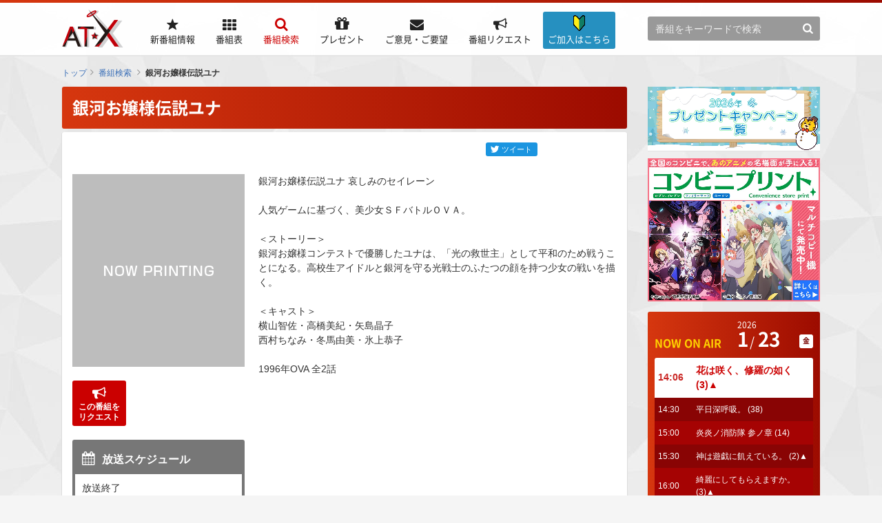

--- FILE ---
content_type: text/html; charset=utf-8
request_url: https://www.at-x.com/program/detail/1115
body_size: 162233
content:
<!DOCTYPE html>
<html lang="ja">
<head>
  <meta charset="UTF-8">
  <meta name="description" content="AT-Xはワンランク上のアニメ専門テレビチャンネル！最新アニメや名作アニメ、OVA、劇場版アニメ、声優バラエティ番組などを24時間、365日放送中！スカパー！、J:COM、ひかりTV、各CATVにて視聴可能。リクエストも受付中！" />
  <meta name="author" content="">
  <meta name="robots" content="index, follow">
  <meta name="format-detection" content="telephone=no">
  <title>銀河お嬢様伝説ユナ&nbsp;|&nbsp;番組 | AT-X</title>

  <!-- Google Tag Manager -->
  <script>(function(w,d,s,l,i){w[l]=w[l]||[];w[l].push({'gtm.start':
  new Date().getTime(),event:'gtm.js'});var f=d.getElementsByTagName(s)[0],
  j=d.createElement(s),dl=l!='dataLayer'?'&l='+l:'';j.async=true;j.src=
  'https://www.googletagmanager.com/gtm.js?id='+i+dl;f.parentNode.insertBefore(j,f);
  })(window,document,'script','dataLayer','GTM-T6D6L35');</script>
  <!-- End Google Tag Manager -->
  
  
  <link rel="stylesheet" href="/css/reset.css">
  <link rel="stylesheet" href="/css/common.css">
  <link rel="stylesheet" href="/css/devices.css">
  

  <link rel="apple-touch-icon" href="/favicon_ios.png" sizes="180x180">
  <link rel="icon" type="image/png" href="/favicon_android.png" sizes="192x192">

  <script src="/js/jquery.min.js"></script>
  <script src="/js/common.js"></script>
  <script src="/blogparts.js"></script>
  <script src="/js/subscribe.js"></script>
  
  <script type="text/javascript">
    $(function() {
      ATXWeb.TimeTable.start();
    });
  </script>
  <!--[if lt IE 10]><script src="/js/flexie.min.js"></script><![endif]-->
  <!--[if lt IE 9]><script src="/js/html5shiv.min.js"></script><script src="/js/selectivizr.min.js"></script><![endif]-->

  
  <link rel="stylesheet" href="/css/pages/search.css">

<meta content="website" property="og:type"/>
<meta content="銀河お嬢様伝説ユナ | 番組 | AT-X" property="og:title"/>
<meta content="https://www.at-x.com/program/detail/1115" property="og:url"/>
<meta content="https://www.at-x.com/pc/images/common/np.gif" property="og:image"/>
  
<script src="https://apis.google.com/js/platform.js" async defer>
  {lang: 'ja'}
</script>
<!-- schedule toggle -->
<script type="text/javascript">
$(window).on('load', function(){
  if( window.matchMedia('(max-width:767px)').matches ){
    $('.schedule .ttl').click(function(){
      $(this).next().slideToggle('fast');
      $(this).toggleClass('active');
    });
  } else {
    $('.schedule .ttl').click(function(){
      return false;
    });
  }
});
</script>
<script src="/js/favorite.js"></script>


  <script type="text/javascript">
    var _gaq = _gaq || [];
    _gaq.push(['_setAccount', 'UA-15132442-1']);
    _gaq.push(['_setDomainName', '.at-x.com']);
    _gaq.push(['_trackPageview']);

    (function() {
      var ga = document.createElement('script'); ga.type = 'text/javascript'; ga.async = true;
      ga.src = ('https:' == document.location.protocol ? 'https://ssl' : 'http://www') + '.google-analytics.com/ga.js';
      var s = document.getElementsByTagName('script')[0]; s.parentNode.insertBefore(ga, s);
    })();
  </script>

</head>

<body id="pagetop">

  <!-- Google Tag Manager (noscript) -->
  <noscript><iframe src="https://www.googletagmanager.com/ns.html?id=GTM-T6D6L35"
  height="0" width="0" style="display:none;visibility:hidden"></iframe></noscript>
  <!-- End Google Tag Manager (noscript) -->
  
  
  <div class="wrapper_pages">
    <!--[if gte IE 9]><div id="ie9"><![endif]-->
    <!--[if IE 8]><div id="ie8"><![endif]-->

    
<header>
  <div class="inner">

    <div class="logo"><a href="https://www.at-x.com/"><img src="/images/common/logo.png" alt="AT-X" width="90"></a></div>

<div class="btn_information">
  <a href="/information" title="ご加入はこちら">
    <i class="icon-information"><img src="/images/common/icon_info.png"></i><p><span>ご加入はこちら</span></p>
  </a>
</div>

    <div class="login sp"><a href="https://www.at-x.com/member/login">ログイン</a></div>
    <div class="menu">メニュー</div>
    <div class="menu_inner">
      <div class="menu_close">閉じる</div>
      <div class="nav_link">

        <div id="global_navigation">
          <ul id="g_nav">
            <li id="g_nav_new_arrival">
              <a href="https://www.at-x.com/new_arrival" title="新番組情報">
                <p><span>新番組情報</span></p>
              </a>
            </li>
            <li id="g_nav_program">
              <a href="https://www.at-x.com/program" title="番組表">
                <p><span>番組表</span></p>
              </a>
            </li>
            <li id="g_nav_search"class="current">
              <a href="https://www.at-x.com/search/title" title="番組検索">
                <p><span>番組検索</span></p>
              </a>
            </li>
            <li id="g_nav_present">
              <a href="https://www.at-x.com/present" title="プレゼント">
                <p><span>プレゼント</span></p>
              </a>
            </li>
            <li id="g_nav_contact">
              <a href="https://www.at-x.com/contact" title="ご意見・ご要望">
                <p><span>ご意見・ご要望</span></p>
              </a>
            </li>
            <li id="g_nav_program_request">
              <a href="https://www.at-x.com/program_request" title="番組リクエスト">
                <p><span>番組リクエスト</span></p>
              </a>
            </li>
            <li id="g_nav_information">
            <a href="/information" title="ご加入はこちら">
              <i class="icon-information"><img src="/images/common/icon_info.png"></i>
              <p><span>ご加入はこちら</span></p>
              </a>
            </li>

          </ul>
        </div>

        <div class="sub_area">
          <div class="header_search">
            <form action="https://www.at-x.com/search/keyword">
              <input name="airdate" value="5" type="hidden">
              <input name="q" class="searchText" type="text" placeholder="番組をキーワードで検索">
              <input type="submit" value="&#xf002;">
            </form>
          </div>
        </div>
      </div>
    </div>

  </div>

</header>


    
    <div id="topic_path">
      
<ul>
<li><a href="https://www.at-x.com/">トップ</a></li><li><a href="https://www.at-x.com/search/title?airdate=5&amp;co=1&amp;vo=ka">番組検索</a></li>
<li class="current">銀河お嬢様伝説ユナ</li>
</ul>

    </div>
    

    <!-- top_contents -->
    
    
    <!-- /.top_contents -->

    <!-- contents -->

    <div class="bnr_top">
      <ul class="bnr_center">
        <li></li>
        <li></li>
      </ul>
      <ul class="bnr_center_half">
        <li><a href="https://www.at-x.com/banner/1500?u=https%3A%2F%2Fwww.at-x.com%2Fwhats_new%2Fdetail%2F8381">
      <img src="https://www.at-x.com/banner/image/1500" alt="2026年1月_アニプレックスOVA特集 vol.2 ～ガルフォースシリーズ～" />
    </a></li>
        <li><a href="https://www.at-x.com/banner/1501?u=https%3A%2F%2Fwww.at-x.com%2Fwhats_new%2Fdetail%2F8366">
      <img src="https://www.at-x.com/banner/image/1501" alt="冬アニメ一覧ページ2026" />
    </a></li>
        <li><a href="https://www.at-x.com/banner/1364?u=https%3A%2F%2Fwww.at-x.com%2Fwhats_new%2Fdetail%2F6695">
      <img src="https://www.at-x.com/banner/image/1364" alt="次クール、何くーる？" />
    </a></li>
      </ul>
    </div>     
    
    <div id="contents">

      <!-- main_contents -->

      <div id="main_contents">
                

      <!-- cached program_detail_1115 --><h1 class="ttl01">銀河お嬢様伝説ユナ</h1>
  <div class="block block_seach_detail">
    
    <div class="social_icons">
      <ul>
        <li><a href="https://twitter.com/share?ref_src&amp;via=ATX_PR&amp;related=TrendWebDesign&amp;hashtags=at_x&amp;text=銀河お嬢様伝説ユナ&url=https://www.at-x.com/program/detail/1115" rel="nofollow" target="_blank" class="tweet_btn"><i></i><span>ツイート</span></a></li>
        <li>
          
          <iframe
            src="https://www.facebook.com/plugins/share_button.php?href=https://www.at-x.com/program/detail/1115&layout=button&size=small&mobile_iframe=false&appId=&width=80&height=20"
            width="80"
            height="20"
            style="border:none;overflow:hidden" scrolling="no"
            frameborder="0"
            allowTransparency="true">
          </iframe>
        </li>
        <!--li>
          
          <div class="g-plus" data-action="share" data-height="24" data-href="https://www.at-x.com/program/detail/1115"></div>
        </li-->
      </ul>
    </div>
    <!-- // .social-icons -->

    <div class="info">
      <div class="image"><img src="/pc/images/common/np.gif" alt="銀河お嬢様伝説ユナ" width="250" />
      </div>

      <div class="buttons">
        <ul>
          <li class="fav" data-program-id="1115" style="display:none">
            <a class="update_fav" style="cursor:pointer"
              data-program_id="1115"
              data-button_flag="1"
              data-icon_flag="1">
              <em class="favorite_label">お気に入り<br>に登録</em>
            </a>
          </li>
          <li class="program_request"><a href="https://www.at-x.com/program_request?id=1115"><em>この番組を<br>リクエスト</em></a></li>
          
          
        </ul>
      </div>

      <div class="schedule">
        <div class="ttl active">放送スケジュール</div>
        <div class="date">
          放送終了
        </div>
      </div>
    </div>
    <!-- // .info -->

    <div class="txt">
      銀河お嬢様伝説ユナ 哀しみのセイレーン<br /><br />人気ゲームに基づく、美少女ＳＦバトルＯＶＡ。<br /><br />＜ストーリー＞<br />銀河お嬢様コンテストで優勝したユナは、「光の救世主」として平和のため戦うことになる。高校生アイドルと銀河を守る光戦士のふたつの顔を持つ少女の戦いを描く。<br /><br />＜キャスト＞<br />横山智佐・高橋美紀・矢島晶子<br />西村ちなみ・冬馬由美・氷上恭子<br /><br />1996年OVA 全2話
    </div>
  </div>
  <!-- /.block -->

  <!-- バナーエリア -->
  <div class="program_detail_sp">
    <ul class="bnr_center_half">
      <li><a href="https://www.at-x.com/banner/1500?u=https%3A%2F%2Fwww.at-x.com%2Fwhats_new%2Fdetail%2F8381">
      <img src="https://www.at-x.com/banner/image/1500" alt="2026年1月_アニプレックスOVA特集 vol.2 ～ガルフォースシリーズ～" />
    </a></li>
      <li><a href="https://www.at-x.com/banner/1501?u=https%3A%2F%2Fwww.at-x.com%2Fwhats_new%2Fdetail%2F8366">
      <img src="https://www.at-x.com/banner/image/1501" alt="冬アニメ一覧ページ2026" />
    </a></li>
    </ul>
  </div>
  <!-- /バナーエリア --><!-- /cached -->
      </div>
      <!-- /#main_contents -->

      <!-- sub_contents -->
      

<div id="sub_contents">
  <div class="pc">
    <div class="mb10"><a href="https://www.at-x.com/banner/1498?u=https%3A%2F%2Fwww.at-x.com%2Fwhats_new%2Fdetail%2F8358">
      <img src="https://www.at-x.com/banner/image/1498" alt="2026年冬のプレゼントキャンペーン" />
    </a></div>
    <div class="mb15"><a href="https://www.at-x.com/banner/1308?u=https%3A%2F%2Fwww.at-x.com%2Fwhats_new%2Fdetail%2F5570">
      <img src="https://www.at-x.com/banner/image/1308" alt="コンビニプリント告知" />
    </a></div>

  
    <div class="section">
    
      <div class="now_on_air">
        <div class="inner">
          <h3>NOW ON AIR</h3>
          <ul class="date">
            <li class="year">2026</li>
            <li class="month"><span>1</span></li>
            <li class="day"><span>23</span></li>
            <li class="week"><span>金</span></li>
          </ul><!-- cached sidebar_nowonair_list --><ul id="timeTable" class="timeline timeTable">
          
                
              <li class="current" data-endat="2026-01-23 14:30:00"><span class="time">14:06</span><em class="title"><a href="https://www.at-x.com/program/detail/19374">花は咲く、修羅の如く (3)▲</a>
              </em></li>
            
          
                
              <li class="" data-endat="2026-01-23 15:00:00"><span class="time">14:30</span><em class="title"><a href="https://www.at-x.com/program/detail/11626">平日深呼吸。 (38)</a>
              </em></li>
            
          
                
              <li class="" data-endat="2026-01-23 15:30:00"><span class="time">15:00</span><em class="title"><a href="https://www.at-x.com/program/detail/20627">炎炎ノ消防隊 参ノ章 (14)</a>
              </em></li>
            
          
                
              <li class="" data-endat="2026-01-23 16:00:00"><span class="time">15:30</span><em class="title"><a href="https://www.at-x.com/program/detail/18239">神は遊戯に飢えている。 (2)▲</a>
              </em></li>
            
          
                
              <li class="" data-endat="2026-01-23 16:30:00"><span class="time">16:00</span><em class="title"><a href="https://www.at-x.com/program/detail/20547">綺麗にしてもらえますか。 (3)▲</a>
              </em></li>
            
          
              <li class="hidden" data-endat="2026-01-23 17:00:00"><span class="time">16:30</span><em class="title"><a href="https://www.at-x.com/program/detail/20785">違国日記 (3)▲</a>
              </em></li>
            
          
              <li class="hidden" data-endat="2026-01-23 17:30:00"><span class="time">17:00</span><em class="title"><a href="https://www.at-x.com/program/detail/20830">シャンピニオンの魔女 (2)▲</a>
              </em></li>
            
          
              <li class="hidden" data-endat="2026-01-23 18:00:00"><span class="time">17:30</span><em class="title"><a href="https://www.at-x.com/program/detail/20542">グノーシア (14)</a>
              </em></li>
            
          
              <li class="hidden" data-endat="2026-01-23 19:00:00"><span class="time">18:00</span><em class="title"><a href="https://www.at-x.com/program/detail/2607">にゃんこい！ パッケージ版(9)(10)</a>
              </em></li>
            
          
              <li class="hidden" data-endat="2026-01-23 19:30:00"><span class="time">19:00</span><em class="title"><a href="https://www.at-x.com/program/detail/1079">promo-X (232)</a>
              </em></li>
            
          
              <li class="hidden" data-endat="2026-01-23 20:00:00"><span class="time">19:30</span><em class="title"><a href="https://www.at-x.com/program/detail/7690">少年メイド パッケージ版(8)</a>
              </em></li>
            
          
              <li class="hidden" data-endat="2026-01-23 20:18:00"><span class="time">20:00</span><em class="title"><a href="https://www.at-x.com/program/detail/1433">鋼鉄天使くるみ2式 (2)</a>
              </em></li>
            
          
              <li class="hidden" data-endat="2026-01-23 20:24:00"><span class="time">20:18</span><em class="title"><a href="https://www.at-x.com/program/detail/20783">銀河特急 ミルキー☆サブウェイ (2)</a>
              </em></li>
            
          
              <li class="hidden" data-endat="2026-01-23 20:30:00"><span class="time">20:24</span><em class="title"><a href="https://www.at-x.com/program/detail/20780">超普通マホウ少女 アスミトルバース (3)</a>
              </em></li>
            
          
              <li class="hidden" data-endat="2026-01-23 20:45:00"><span class="time">20:30</span><em class="title"><a href="https://www.at-x.com/program/detail/20419">ガングリオン (15)</a>
              </em></li>
            
          
              <li class="hidden" data-endat="2026-01-23 21:00:00"><span class="time">20:45</span><em class="title"><a href="https://www.at-x.com/program/detail/8610">アホガール (3)</a>
              </em></li>
            
          
              <li class="timeTableNoMore">再表示してください</li>
          </ul>
          <!-- /cached --><!-- cached sidebar_program_schedule_list --><dl class="program_select">
            <dt>
              <a href="https://www.at-x.com/program">番組表</a>
            </dt>
            <dd><select onChange="location.href=this.options[this.selectedIndex].value">



              <optgroup label="2003年1月">
                <option value="https://www.at-x.com/program/21632">1月1日～1月5日</option><option value="https://www.at-x.com/program/21633">1月6日～1月12日</option><option value="https://www.at-x.com/program/21634">1月13日～1月19日</option><option value="https://www.at-x.com/program/21635">1月20日～1月26日</option><option value="https://www.at-x.com/program/21892">1月27日～1月31日</option>
                </optgroup><optgroup label="2003年2月">
                <option value="https://www.at-x.com/program/21637">2月1日～2月2日</option><option value="https://www.at-x.com/program/21638">2月3日～2月9日</option><option value="https://www.at-x.com/program/21639">2月10日～2月16日</option><option value="https://www.at-x.com/program/21640">2月17日～2月23日</option><option value="https://www.at-x.com/program/21893">2月24日～2月28日</option>
                </optgroup><optgroup label="2003年3月">
                <option value="https://www.at-x.com/program/21642">3月1日～3月2日</option><option value="https://www.at-x.com/program/21643">3月3日～3月9日</option><option value="https://www.at-x.com/program/21644">3月10日～3月16日</option><option value="https://www.at-x.com/program/21645">3月17日～3月23日</option><option value="https://www.at-x.com/program/21646">3月24日～3月30日</option><option value="https://www.at-x.com/program/21894">3月31日～3月31日</option>
                </optgroup><optgroup label="2003年4月">
                <option value="https://www.at-x.com/program/21648">4月1日～4月6日</option><option value="https://www.at-x.com/program/21649">4月7日～4月13日</option><option value="https://www.at-x.com/program/21650">4月14日～4月20日</option><option value="https://www.at-x.com/program/21651">4月21日～4月27日</option><option value="https://www.at-x.com/program/21652">4月28日～4月30日</option>
                </optgroup><optgroup label="2003年5月">
                <option value="https://www.at-x.com/program/21653">5月1日～5月4日</option><option value="https://www.at-x.com/program/21654">5月5日～5月11日</option><option value="https://www.at-x.com/program/21655">5月12日～5月18日</option><option value="https://www.at-x.com/program/21656">5月19日～5月25日</option><option value="https://www.at-x.com/program/21657">5月26日～5月31日</option>
                </optgroup><optgroup label="2003年6月">
                <option value="https://www.at-x.com/program/21658">6月1日～6月1日</option><option value="https://www.at-x.com/program/21659">6月2日～6月8日</option><option value="https://www.at-x.com/program/21660">6月9日～6月15日</option><option value="https://www.at-x.com/program/21661">6月16日～6月22日</option><option value="https://www.at-x.com/program/21662">6月23日～6月29日</option><option value="https://www.at-x.com/program/21663">6月30日～6月30日</option>
                </optgroup><optgroup label="2003年7月">
                <option value="https://www.at-x.com/program/21664">7月1日～7月6日</option><option value="https://www.at-x.com/program/21665">7月7日～7月13日</option><option value="https://www.at-x.com/program/21666">7月14日～7月20日</option><option value="https://www.at-x.com/program/21667">7月21日～7月27日</option><option value="https://www.at-x.com/program/21668">7月28日～7月31日</option>
                </optgroup><optgroup label="2003年8月">
                <option value="https://www.at-x.com/program/21669">8月1日～8月3日</option><option value="https://www.at-x.com/program/21670">8月4日～8月10日</option><option value="https://www.at-x.com/program/21671">8月11日～8月17日</option><option value="https://www.at-x.com/program/21672">8月18日～8月24日</option><option value="https://www.at-x.com/program/21673">8月25日～8月31日</option>
                </optgroup><optgroup label="2003年9月">
                <option value="https://www.at-x.com/program/21674">9月1日～9月7日</option><option value="https://www.at-x.com/program/21675">9月8日～9月14日</option><option value="https://www.at-x.com/program/21676">9月15日～9月21日</option><option value="https://www.at-x.com/program/21677">9月22日～9月28日</option><option value="https://www.at-x.com/program/21678">9月29日～9月30日</option>
                </optgroup><optgroup label="2003年10月">
                <option value="https://www.at-x.com/program/21679">10月1日～10月5日</option><option value="https://www.at-x.com/program/21680">10月6日～10月12日</option><option value="https://www.at-x.com/program/21681">10月13日～10月19日</option><option value="https://www.at-x.com/program/21682">10月20日～10月26日</option><option value="https://www.at-x.com/program/21683">10月27日～10月31日</option>
                </optgroup><optgroup label="2003年11月">
                <option value="https://www.at-x.com/program/21684">11月1日～11月2日</option><option value="https://www.at-x.com/program/21685">11月3日～11月9日</option><option value="https://www.at-x.com/program/21686">11月10日～11月16日</option><option value="https://www.at-x.com/program/21687">11月17日～11月23日</option><option value="https://www.at-x.com/program/21688">11月24日～11月30日</option>
                </optgroup><optgroup label="2003年12月">
                <option value="https://www.at-x.com/program/21689">12月1日～12月7日</option><option value="https://www.at-x.com/program/21690">12月8日～12月14日</option><option value="https://www.at-x.com/program/21691">12月15日～12月21日</option><option value="https://www.at-x.com/program/21692">12月22日～12月28日</option><option value="https://www.at-x.com/program/21693">12月29日～12月31日</option>
                </optgroup><optgroup label="2004年1月">
                <option value="https://www.at-x.com/program/21694">1月1日～1月4日</option><option value="https://www.at-x.com/program/21695">1月5日～1月11日</option><option value="https://www.at-x.com/program/21696">1月12日～1月18日</option><option value="https://www.at-x.com/program/21697">1月19日～1月25日</option><option value="https://www.at-x.com/program/21895">1月26日～1月31日</option>
                </optgroup><optgroup label="2004年2月">
                <option value="https://www.at-x.com/program/21699">2月1日～2月1日</option><option value="https://www.at-x.com/program/21700">2月2日～2月8日</option><option value="https://www.at-x.com/program/21701">2月9日～2月15日</option><option value="https://www.at-x.com/program/21702">2月16日～2月22日</option><option value="https://www.at-x.com/program/21703">2月23日～2月29日</option>
                </optgroup><optgroup label="2004年3月">
                <option value="https://www.at-x.com/program/21704">3月1日～3月7日</option><option value="https://www.at-x.com/program/21705">3月8日～3月14日</option><option value="https://www.at-x.com/program/21706">3月15日～3月21日</option><option value="https://www.at-x.com/program/21707">3月22日～3月28日</option><option value="https://www.at-x.com/program/21708">3月29日～3月31日</option>
                </optgroup><optgroup label="2004年4月">
                <option value="https://www.at-x.com/program/21709">4月1日～4月4日</option><option value="https://www.at-x.com/program/21710">4月5日～4月11日</option><option value="https://www.at-x.com/program/21711">4月12日～4月18日</option><option value="https://www.at-x.com/program/21712">4月19日～4月25日</option><option value="https://www.at-x.com/program/21713">4月26日～4月30日</option>
                </optgroup><optgroup label="2004年5月">
                <option value="https://www.at-x.com/program/21714">5月1日～5月2日</option><option value="https://www.at-x.com/program/21715">5月3日～5月9日</option><option value="https://www.at-x.com/program/21716">5月10日～5月16日</option><option value="https://www.at-x.com/program/21717">5月17日～5月23日</option><option value="https://www.at-x.com/program/21718">5月24日～5月30日</option><option value="https://www.at-x.com/program/21719">5月31日～5月31日</option>
                </optgroup><optgroup label="2004年6月">
                <option value="https://www.at-x.com/program/21720">6月1日～6月6日</option><option value="https://www.at-x.com/program/21721">6月7日～6月13日</option><option value="https://www.at-x.com/program/21722">6月14日～6月20日</option><option value="https://www.at-x.com/program/21723">6月21日～6月27日</option><option value="https://www.at-x.com/program/21724">6月28日～6月30日</option>
                </optgroup><optgroup label="2004年7月">
                <option value="https://www.at-x.com/program/21725">7月1日～7月4日</option><option value="https://www.at-x.com/program/21726">7月5日～7月11日</option><option value="https://www.at-x.com/program/21727">7月12日～7月18日</option><option value="https://www.at-x.com/program/21728">7月19日～7月25日</option><option value="https://www.at-x.com/program/21729">7月26日～7月31日</option>
                </optgroup><optgroup label="2004年8月">
                <option value="https://www.at-x.com/program/21730">8月1日～8月1日</option><option value="https://www.at-x.com/program/21731">8月2日～8月8日</option><option value="https://www.at-x.com/program/21732">8月9日～8月15日</option><option value="https://www.at-x.com/program/21733">8月16日～8月22日</option><option value="https://www.at-x.com/program/21734">8月23日～8月29日</option><option value="https://www.at-x.com/program/21735">8月30日～8月31日</option>
                </optgroup><optgroup label="2004年9月">
                <option value="https://www.at-x.com/program/21736">9月1日～9月5日</option><option value="https://www.at-x.com/program/21737">9月6日～9月12日</option><option value="https://www.at-x.com/program/21738">9月13日～9月19日</option><option value="https://www.at-x.com/program/21739">9月20日～9月26日</option><option value="https://www.at-x.com/program/21740">9月27日～9月30日</option>
                </optgroup><optgroup label="2004年10月">
                <option value="https://www.at-x.com/program/21903">10月1日～10月3日</option><option value="https://www.at-x.com/program/21742">10月4日～10月10日</option><option value="https://www.at-x.com/program/21743">10月11日～10月17日</option><option value="https://www.at-x.com/program/21744">10月18日～10月24日</option><option value="https://www.at-x.com/program/21745">10月25日～10月31日</option>
                </optgroup><optgroup label="2004年11月">
                <option value="https://www.at-x.com/program/21746">11月1日～11月7日</option><option value="https://www.at-x.com/program/21747">11月8日～11月14日</option><option value="https://www.at-x.com/program/21748">11月15日～11月21日</option><option value="https://www.at-x.com/program/21749">11月22日～11月28日</option><option value="https://www.at-x.com/program/21750">11月29日～11月30日</option>
                </optgroup><optgroup label="2004年12月">
                <option value="https://www.at-x.com/program/21751">12月1日～12月5日</option><option value="https://www.at-x.com/program/21752">12月6日～12月12日</option><option value="https://www.at-x.com/program/21753">12月13日～12月19日</option><option value="https://www.at-x.com/program/21754">12月20日～12月26日</option><option value="https://www.at-x.com/program/21755">12月27日～12月31日</option>
                </optgroup><optgroup label="2005年1月">
                <option value="https://www.at-x.com/program/21756">1月1日～1月2日</option><option value="https://www.at-x.com/program/21904">1月3日～1月9日</option><option value="https://www.at-x.com/program/21758">1月10日～1月16日</option><option value="https://www.at-x.com/program/21898">1月17日～1月23日</option><option value="https://www.at-x.com/program/21760">1月24日～1月30日</option><option value="https://www.at-x.com/program/21761">1月31日～1月31日</option>
                </optgroup><optgroup label="2005年2月">
                <option value="https://www.at-x.com/program/21762">2月1日～2月6日</option><option value="https://www.at-x.com/program/21763">2月7日～2月13日</option><option value="https://www.at-x.com/program/21764">2月14日～2月20日</option><option value="https://www.at-x.com/program/21765">2月21日～2月27日</option><option value="https://www.at-x.com/program/21766">2月28日～2月28日</option>
                </optgroup><optgroup label="2005年3月">
                <option value="https://www.at-x.com/program/21767">3月1日～3月6日</option><option value="https://www.at-x.com/program/21768">3月7日～3月13日</option><option value="https://www.at-x.com/program/21769">3月14日～3月20日</option><option value="https://www.at-x.com/program/21770">3月21日～3月27日</option><option value="https://www.at-x.com/program/21771">3月28日～3月31日</option>
                </optgroup><optgroup label="2005年4月">
                <option value="https://www.at-x.com/program/21772">4月1日～4月3日</option><option value="https://www.at-x.com/program/21773">4月4日～4月10日</option><option value="https://www.at-x.com/program/21774">4月11日～4月17日</option><option value="https://www.at-x.com/program/21775">4月18日～4月24日</option><option value="https://www.at-x.com/program/21776">4月25日～4月30日</option>
                </optgroup><optgroup label="2005年5月">
                <option value="https://www.at-x.com/program/21899">5月1日～5月1日</option><option value="https://www.at-x.com/program/21900">5月2日～5月8日</option><option value="https://www.at-x.com/program/21779">5月9日～5月15日</option><option value="https://www.at-x.com/program/21780">5月16日～5月22日</option><option value="https://www.at-x.com/program/21781">5月23日～5月29日</option><option value="https://www.at-x.com/program/21782">5月30日～5月31日</option>
                </optgroup><optgroup label="2005年6月">
                <option value="https://www.at-x.com/program/21783">6月1日～6月5日</option><option value="https://www.at-x.com/program/21784">6月6日～6月12日</option><option value="https://www.at-x.com/program/21785">6月13日～6月19日</option><option value="https://www.at-x.com/program/21786">6月20日～6月26日</option><option value="https://www.at-x.com/program/21787">6月27日～6月30日</option>
                </optgroup><optgroup label="2005年7月">
                <option value="https://www.at-x.com/program/21788">7月1日～7月3日</option><option value="https://www.at-x.com/program/21789">7月4日～7月10日</option><option value="https://www.at-x.com/program/21790">7月11日～7月17日</option><option value="https://www.at-x.com/program/21791">7月18日～7月24日</option><option value="https://www.at-x.com/program/21792">7月25日～7月31日</option>
                </optgroup><optgroup label="2005年8月">
                <option value="https://www.at-x.com/program/21793">8月1日～8月7日</option><option value="https://www.at-x.com/program/21794">8月8日～8月14日</option><option value="https://www.at-x.com/program/21795">8月15日～8月21日</option><option value="https://www.at-x.com/program/21796">8月22日～8月28日</option><option value="https://www.at-x.com/program/21797">8月29日～8月31日</option>
                </optgroup><optgroup label="2005年9月">
                <option value="https://www.at-x.com/program/21798">9月1日～9月4日</option><option value="https://www.at-x.com/program/21799">9月5日～9月11日</option><option value="https://www.at-x.com/program/21800">9月12日～9月18日</option><option value="https://www.at-x.com/program/21901">9月19日～9月25日</option><option value="https://www.at-x.com/program/21802">9月26日～9月30日</option>
                </optgroup><optgroup label="2005年10月">
                <option value="https://www.at-x.com/program/21803">10月1日～10月2日</option><option value="https://www.at-x.com/program/21804">10月3日～10月9日</option><option value="https://www.at-x.com/program/21805">10月10日～10月16日</option><option value="https://www.at-x.com/program/21806">10月17日～10月23日</option><option value="https://www.at-x.com/program/21807">10月24日～10月30日</option><option value="https://www.at-x.com/program/21808">10月31日～10月31日</option>
                </optgroup><optgroup label="2005年11月">
                <option value="https://www.at-x.com/program/21809">11月1日～11月6日</option><option value="https://www.at-x.com/program/21810">11月7日～11月13日</option><option value="https://www.at-x.com/program/21811">11月14日～11月20日</option><option value="https://www.at-x.com/program/21812">11月21日～11月27日</option><option value="https://www.at-x.com/program/21813">11月28日～11月30日</option>
                </optgroup><optgroup label="2005年12月">
                <option value="https://www.at-x.com/program/21814">12月1日～12月4日</option><option value="https://www.at-x.com/program/21815">12月5日～12月11日</option><option value="https://www.at-x.com/program/21816">12月12日～12月18日</option><option value="https://www.at-x.com/program/21817">12月19日～12月25日</option><option value="https://www.at-x.com/program/21818">12月26日～12月31日</option>
                </optgroup><optgroup label="2006年1月">
                <option value="https://www.at-x.com/program/21819">1月1日～1月1日</option><option value="https://www.at-x.com/program/21820">1月2日～1月8日</option><option value="https://www.at-x.com/program/21821">1月9日～1月15日</option><option value="https://www.at-x.com/program/21822">1月16日～1月22日</option><option value="https://www.at-x.com/program/21823">1月23日～1月29日</option><option value="https://www.at-x.com/program/21824">1月30日～1月31日</option>
                </optgroup><optgroup label="2006年2月">
                <option value="https://www.at-x.com/program/21825">2月1日～2月5日</option><option value="https://www.at-x.com/program/21826">2月6日～2月12日</option><option value="https://www.at-x.com/program/21827">2月13日～2月19日</option><option value="https://www.at-x.com/program/21828">2月20日～2月26日</option><option value="https://www.at-x.com/program/21829">2月27日～2月28日</option>
                </optgroup><optgroup label="2006年3月">
                <option value="https://www.at-x.com/program/21830">3月1日～3月5日</option><option value="https://www.at-x.com/program/21902">3月6日～3月12日</option><option value="https://www.at-x.com/program/21832">3月13日～3月19日</option><option value="https://www.at-x.com/program/21833">3月20日～3月26日</option><option value="https://www.at-x.com/program/21834">3月27日～3月31日</option>
                </optgroup><optgroup label="2006年4月">
                <option value="https://www.at-x.com/program/21835">4月1日～4月2日</option><option value="https://www.at-x.com/program/21836">4月3日～4月9日</option><option value="https://www.at-x.com/program/21837">4月10日～4月16日</option><option value="https://www.at-x.com/program/21838">4月17日～4月23日</option><option value="https://www.at-x.com/program/21839">4月24日～4月30日</option>
                </optgroup><optgroup label="2006年5月">
                <option value="https://www.at-x.com/program/21840">5月1日～5月7日</option><option value="https://www.at-x.com/program/21841">5月8日～5月14日</option><option value="https://www.at-x.com/program/21842">5月15日～5月21日</option><option value="https://www.at-x.com/program/21843">5月22日～5月28日</option><option value="https://www.at-x.com/program/21844">5月29日～5月31日</option>
                </optgroup><optgroup label="2006年6月">
                <option value="https://www.at-x.com/program/21845">6月1日～6月4日</option><option value="https://www.at-x.com/program/21846">6月5日～6月11日</option><option value="https://www.at-x.com/program/21847">6月12日～6月18日</option><option value="https://www.at-x.com/program/21848">6月19日～6月25日</option><option value="https://www.at-x.com/program/21849">6月26日～6月30日</option>
                </optgroup><optgroup label="2006年7月">
                <option value="https://www.at-x.com/program/21850">7月1日～7月2日</option><option value="https://www.at-x.com/program/21851">7月3日～7月9日</option><option value="https://www.at-x.com/program/21852">7月10日～7月16日</option><option value="https://www.at-x.com/program/21853">7月17日～7月23日</option><option value="https://www.at-x.com/program/21854">7月24日～7月30日</option><option value="https://www.at-x.com/program/21855">7月31日～7月31日</option>
                </optgroup><optgroup label="2006年8月">
                <option value="https://www.at-x.com/program/21856">8月1日～8月6日</option><option value="https://www.at-x.com/program/21857">8月7日～8月13日</option><option value="https://www.at-x.com/program/21858">8月14日～8月20日</option><option value="https://www.at-x.com/program/21859">8月21日～8月27日</option><option value="https://www.at-x.com/program/21860">8月28日～8月31日</option>
                </optgroup><optgroup label="2006年9月">
                <option value="https://www.at-x.com/program/21861">9月1日～9月3日</option><option value="https://www.at-x.com/program/21862">9月4日～9月10日</option><option value="https://www.at-x.com/program/21863">9月11日～9月17日</option><option value="https://www.at-x.com/program/21864">9月18日～9月24日</option><option value="https://www.at-x.com/program/21865">9月25日～9月30日</option>
                </optgroup><optgroup label="2006年10月">
                <option value="https://www.at-x.com/program/21866">10月1日～10月1日</option><option value="https://www.at-x.com/program/21867">10月2日～10月8日</option><option value="https://www.at-x.com/program/21868">10月9日～10月15日</option><option value="https://www.at-x.com/program/21869">10月16日～10月22日</option><option value="https://www.at-x.com/program/21870">10月23日～10月29日</option><option value="https://www.at-x.com/program/21871">10月30日～10月31日</option>
                </optgroup><optgroup label="2006年11月">
                <option value="https://www.at-x.com/program/21872">11月1日～11月5日</option><option value="https://www.at-x.com/program/21873">11月6日～11月12日</option><option value="https://www.at-x.com/program/21874">11月13日～11月19日</option><option value="https://www.at-x.com/program/21875">11月20日～11月26日</option><option value="https://www.at-x.com/program/21876">11月27日～11月30日</option>
                </optgroup><optgroup label="2006年12月">
                <option value="https://www.at-x.com/program/21877">12月1日～12月3日</option><option value="https://www.at-x.com/program/21878">12月4日～12月10日</option><option value="https://www.at-x.com/program/21879">12月11日～12月17日</option><option value="https://www.at-x.com/program/21880">12月18日～12月24日</option><option value="https://www.at-x.com/program/21881">12月25日～12月31日</option>
                </optgroup><optgroup label="2007年1月">
                <option value="https://www.at-x.com/program/21882">1月1日～1月7日</option><option value="https://www.at-x.com/program/21883">1月8日～1月14日</option><option value="https://www.at-x.com/program/21884">1月15日～1月21日</option><option value="https://www.at-x.com/program/21885">1月22日～1月28日</option><option value="https://www.at-x.com/program/30017">1月29日～1月31日</option>
                </optgroup><optgroup label="2007年2月">
                <option value="https://www.at-x.com/program/30010">2月1日～2月4日</option><option value="https://www.at-x.com/program/30011">2月5日～2月11日</option><option value="https://www.at-x.com/program/30012">2月12日～2月18日</option><option value="https://www.at-x.com/program/30013">2月19日～2月25日</option><option value="https://www.at-x.com/program/30019">2月26日～2月28日</option>
                </optgroup><optgroup label="2007年3月">
                <option value="https://www.at-x.com/program/30033">3月1日～3月4日</option><option value="https://www.at-x.com/program/30038">3月5日～3月11日</option><option value="https://www.at-x.com/program/30039">3月12日～3月18日</option><option value="https://www.at-x.com/program/30050">3月19日～3月25日</option><option value="https://www.at-x.com/program/30051">3月26日～3月31日</option>
                </optgroup><optgroup label="2007年4月">
                <option value="https://www.at-x.com/program/30079">4月1日～4月1日</option><option value="https://www.at-x.com/program/30070">4月2日～4月8日</option><option value="https://www.at-x.com/program/30078">4月9日～4月15日</option><option value="https://www.at-x.com/program/30080">4月16日～4月22日</option><option value="https://www.at-x.com/program/30076">4月23日～4月29日</option><option value="https://www.at-x.com/program/30077">4月30日～4月30日</option>
                </optgroup><optgroup label="2007年5月">
                <option value="https://www.at-x.com/program/30089">5月1日～5月6日</option><option value="https://www.at-x.com/program/30097">5月7日～5月13日</option><option value="https://www.at-x.com/program/30091">5月14日～5月20日</option><option value="https://www.at-x.com/program/30098">5月21日～5月27日</option><option value="https://www.at-x.com/program/30117">5月28日～5月31日</option>
                </optgroup><optgroup label="2007年6月">
                <option value="https://www.at-x.com/program/30103">6月1日～6月3日</option><option value="https://www.at-x.com/program/30104">6月4日～6月10日</option><option value="https://www.at-x.com/program/30105">6月11日～6月17日</option><option value="https://www.at-x.com/program/30118">6月18日～6月24日</option><option value="https://www.at-x.com/program/30119">6月25日～6月30日</option>
                </optgroup><optgroup label="2007年7月">
                <option value="https://www.at-x.com/program/30120">7月1日～7月1日</option><option value="https://www.at-x.com/program/30149">7月2日～7月8日</option><option value="https://www.at-x.com/program/30150">7月9日～7月15日</option><option value="https://www.at-x.com/program/30148">7月16日～7月22日</option><option value="https://www.at-x.com/program/30151">7月23日～7月29日</option><option value="https://www.at-x.com/program/30144">7月30日～7月31日</option>
                </optgroup><optgroup label="2007年8月">
                <option value="https://www.at-x.com/program/30163">8月1日～8月5日</option><option value="https://www.at-x.com/program/30173">8月6日～8月12日</option><option value="https://www.at-x.com/program/30201">8月13日～8月19日</option><option value="https://www.at-x.com/program/30177">8月20日～8月26日</option><option value="https://www.at-x.com/program/30206">8月27日～8月31日</option>
                </optgroup><optgroup label="2007年9月">
                <option value="https://www.at-x.com/program/30207">9月1日～9月2日</option><option value="https://www.at-x.com/program/30208">9月3日～9月9日</option><option value="https://www.at-x.com/program/30209">9月10日～9月16日</option><option value="https://www.at-x.com/program/30210">9月17日～9月23日</option><option value="https://www.at-x.com/program/30258">9月24日～9月30日</option>
                </optgroup><optgroup label="2007年10月">
                <option value="https://www.at-x.com/program/30259">10月1日～10月7日</option><option value="https://www.at-x.com/program/30256">10月8日～10月14日</option><option value="https://www.at-x.com/program/30257">10月15日～10月21日</option><option value="https://www.at-x.com/program/30284">10月22日～10月28日</option><option value="https://www.at-x.com/program/30285">10月29日～10月31日</option>
                </optgroup><optgroup label="2007年11月">
                <option value="https://www.at-x.com/program/30315">11月1日～11月4日</option><option value="https://www.at-x.com/program/30316">11月5日～11月11日</option><option value="https://www.at-x.com/program/30320">11月12日～11月18日</option><option value="https://www.at-x.com/program/30321">11月19日～11月25日</option><option value="https://www.at-x.com/program/30319">11月26日～11月30日</option>
                </optgroup><optgroup label="2007年12月">
                <option value="https://www.at-x.com/program/30352">12月1日～12月2日</option><option value="https://www.at-x.com/program/30355">12月3日～12月9日</option><option value="https://www.at-x.com/program/30356">12月10日～12月16日</option><option value="https://www.at-x.com/program/30351">12月17日～12月23日</option><option value="https://www.at-x.com/program/30354">12月24日～12月30日</option><option value="https://www.at-x.com/program/30341">12月31日～12月31日</option>
                </optgroup><optgroup label="2008年1月">
                <option value="https://www.at-x.com/program/30381">1月1日～1月6日</option><option value="https://www.at-x.com/program/30388">1月7日～1月13日</option><option value="https://www.at-x.com/program/30389">1月14日～1月20日</option><option value="https://www.at-x.com/program/30420">1月21日～1月27日</option><option value="https://www.at-x.com/program/30387">1月28日～1月31日</option>
                </optgroup><optgroup label="2008年2月">
                <option value="https://www.at-x.com/program/30413">2月1日～2月3日</option><option value="https://www.at-x.com/program/30416">2月4日～2月10日</option><option value="https://www.at-x.com/program/30425">2月11日～2月17日</option><option value="https://www.at-x.com/program/30426">2月18日～2月24日</option><option value="https://www.at-x.com/program/30427">2月25日～2月29日</option>
                </optgroup><optgroup label="2008年3月">
                <option value="https://www.at-x.com/program/30434">3月1日～3月2日</option><option value="https://www.at-x.com/program/30448">3月3日～3月9日</option><option value="https://www.at-x.com/program/30452">3月10日～3月16日</option><option value="https://www.at-x.com/program/30455">3月17日～3月23日</option><option value="https://www.at-x.com/program/30487">3月24日～3月30日</option><option value="https://www.at-x.com/program/30439">3月31日～3月31日</option>
                </optgroup><optgroup label="2008年4月">
                <option value="https://www.at-x.com/program/30484">4月1日～4月6日</option><option value="https://www.at-x.com/program/30496">4月7日～4月13日</option><option value="https://www.at-x.com/program/30493">4月14日～4月20日</option><option value="https://www.at-x.com/program/30494">4月21日～4月27日</option><option value="https://www.at-x.com/program/30495">4月28日～4月30日</option>
                </optgroup><optgroup label="2008年5月">
                <option value="https://www.at-x.com/program/30503">5月1日～5月4日</option><option value="https://www.at-x.com/program/30515">5月5日～5月11日</option><option value="https://www.at-x.com/program/30516">5月12日～5月18日</option><option value="https://www.at-x.com/program/30517">5月19日～5月25日</option><option value="https://www.at-x.com/program/30563">5月26日～5月31日</option>
                </optgroup><optgroup label="2008年6月">
                <option value="https://www.at-x.com/program/30769">6月1日～6月1日</option><option value="https://www.at-x.com/program/30537">6月2日～6月8日</option><option value="https://www.at-x.com/program/30542">6月9日～6月15日</option><option value="https://www.at-x.com/program/30543">6月16日～6月22日</option><option value="https://www.at-x.com/program/30540">6月23日～6月29日</option><option value="https://www.at-x.com/program/30541">6月30日～6月30日</option>
                </optgroup><optgroup label="2008年7月">
                <option value="https://www.at-x.com/program/30559">7月1日～7月6日</option><option value="https://www.at-x.com/program/30558">7月7日～7月13日</option><option value="https://www.at-x.com/program/30628">7月14日～7月20日</option><option value="https://www.at-x.com/program/30629">7月21日～7月27日</option><option value="https://www.at-x.com/program/30565">7月28日～7月31日</option>
                </optgroup><optgroup label="2008年8月">
                <option value="https://www.at-x.com/program/30618">8月1日～8月3日</option><option value="https://www.at-x.com/program/30620">8月4日～8月10日</option><option value="https://www.at-x.com/program/30621">8月11日～8月17日</option><option value="https://www.at-x.com/program/30622">8月18日～8月24日</option><option value="https://www.at-x.com/program/30623">8月25日～8月31日</option>
                </optgroup><optgroup label="2008年9月">
                <option value="https://www.at-x.com/program/30657">9月1日～9月7日</option><option value="https://www.at-x.com/program/30658">9月8日～9月14日</option><option value="https://www.at-x.com/program/30654">9月15日～9月21日</option><option value="https://www.at-x.com/program/30655">9月22日～9月28日</option><option value="https://www.at-x.com/program/30656">9月29日～9月30日</option>
                </optgroup><optgroup label="2008年10月">
                <option value="https://www.at-x.com/program/30684">10月1日～10月5日</option><option value="https://www.at-x.com/program/30694">10月6日～10月12日</option><option value="https://www.at-x.com/program/30698">10月13日～10月19日</option><option value="https://www.at-x.com/program/30696">10月20日～10月26日</option><option value="https://www.at-x.com/program/30697">10月27日～10月31日</option>
                </optgroup><optgroup label="2008年11月">
                <option value="https://www.at-x.com/program/30714">11月1日～11月2日</option><option value="https://www.at-x.com/program/30709">11月3日～11月9日</option><option value="https://www.at-x.com/program/30705">11月10日～11月16日</option><option value="https://www.at-x.com/program/30706">11月17日～11月23日</option><option value="https://www.at-x.com/program/30713">11月24日～11月30日</option>
                </optgroup><optgroup label="2008年12月">
                <option value="https://www.at-x.com/program/30721">12月1日～12月7日</option><option value="https://www.at-x.com/program/30722">12月8日～12月14日</option><option value="https://www.at-x.com/program/30717">12月15日～12月21日</option><option value="https://www.at-x.com/program/30727">12月22日～12月28日</option><option value="https://www.at-x.com/program/30726">12月29日～12月31日</option>
                </optgroup><optgroup label="2009年1月">
                <option value="https://www.at-x.com/program/30732">1月1日～1月4日</option><option value="https://www.at-x.com/program/30751">1月5日～1月11日</option><option value="https://www.at-x.com/program/30748">1月12日～1月18日</option><option value="https://www.at-x.com/program/30749">1月19日～1月25日</option><option value="https://www.at-x.com/program/30750">1月26日～1月31日</option>
                </optgroup><optgroup label="2009年2月">
                <option value="https://www.at-x.com/program/30768">2月1日～2月1日</option><option value="https://www.at-x.com/program/30791">2月2日～2月8日</option><option value="https://www.at-x.com/program/30792">2月9日～2月15日</option><option value="https://www.at-x.com/program/30793">2月16日～2月22日</option><option value="https://www.at-x.com/program/30794">2月23日～2月28日</option>
                </optgroup><optgroup label="2009年3月">
                <option value="https://www.at-x.com/program/30785">3月1日～3月1日</option><option value="https://www.at-x.com/program/30795">3月2日～3月8日</option><option value="https://www.at-x.com/program/30796">3月9日～3月15日</option><option value="https://www.at-x.com/program/30797">3月16日～3月22日</option><option value="https://www.at-x.com/program/30798">3月23日～3月29日</option><option value="https://www.at-x.com/program/30799">3月30日～3月31日</option>
                </optgroup><optgroup label="2009年4月">
                <option value="https://www.at-x.com/program/30840">4月1日～4月5日</option><option value="https://www.at-x.com/program/30841">4月6日～4月12日</option><option value="https://www.at-x.com/program/30849">4月13日～4月19日</option><option value="https://www.at-x.com/program/30850">4月20日～4月26日</option><option value="https://www.at-x.com/program/30851">4月27日～4月30日</option>
                </optgroup><optgroup label="2009年5月">
                <option value="https://www.at-x.com/program/30873">5月1日～5月3日</option><option value="https://www.at-x.com/program/30874">5月4日～5月10日</option><option value="https://www.at-x.com/program/30883">5月11日～5月17日</option><option value="https://www.at-x.com/program/30882">5月18日～5月24日</option><option value="https://www.at-x.com/program/30884">5月25日～5月31日</option>
                </optgroup><optgroup label="2009年6月">
                <option value="https://www.at-x.com/program/30892">6月1日～6月7日</option><option value="https://www.at-x.com/program/30893">6月8日～6月14日</option><option value="https://www.at-x.com/program/30894">6月15日～6月21日</option><option value="https://www.at-x.com/program/30897">6月22日～6月28日</option><option value="https://www.at-x.com/program/30898">6月29日～6月30日</option>
                </optgroup><optgroup label="2009年7月">
                <option value="https://www.at-x.com/program/30902">7月1日～7月5日</option><option value="https://www.at-x.com/program/30916">7月6日～7月12日</option><option value="https://www.at-x.com/program/30917">7月13日～7月19日</option><option value="https://www.at-x.com/program/30918">7月20日～7月26日</option><option value="https://www.at-x.com/program/30919">7月27日～7月31日</option>
                </optgroup><optgroup label="2009年8月">
                <option value="https://www.at-x.com/program/30921">8月1日～8月2日</option><option value="https://www.at-x.com/program/30922">8月3日～8月9日</option><option value="https://www.at-x.com/program/30923">8月10日～8月16日</option><option value="https://www.at-x.com/program/30935">8月17日～8月23日</option><option value="https://www.at-x.com/program/30936">8月24日～8月30日</option><option value="https://www.at-x.com/program/30937">8月31日～8月31日</option>
                </optgroup><optgroup label="2009年9月">
                <option value="https://www.at-x.com/program/30950">9月1日～9月6日</option><option value="https://www.at-x.com/program/30955">9月7日～9月13日</option><option value="https://www.at-x.com/program/30956">9月14日～9月20日</option><option value="https://www.at-x.com/program/30962">9月21日～9月27日</option><option value="https://www.at-x.com/program/30963">9月28日～9月30日</option>
                </optgroup><optgroup label="2009年10月">
                <option value="https://www.at-x.com/program/30979">10月1日～10月4日</option><option value="https://www.at-x.com/program/30980">10月5日～10月11日</option><option value="https://www.at-x.com/program/30981">10月12日～10月18日</option><option value="https://www.at-x.com/program/30982">10月19日～10月25日</option><option value="https://www.at-x.com/program/31004">10月26日～10月31日</option>
                </optgroup><optgroup label="2009年11月">
                <option value="https://www.at-x.com/program/31006">11月1日～11月1日</option><option value="https://www.at-x.com/program/31007">11月2日～11月8日</option><option value="https://www.at-x.com/program/31008">11月9日～11月15日</option><option value="https://www.at-x.com/program/31009">11月16日～11月22日</option><option value="https://www.at-x.com/program/31010">11月23日～11月29日</option><option value="https://www.at-x.com/program/30999">11月30日～11月30日</option>
                </optgroup><optgroup label="2009年12月">
                <option value="https://www.at-x.com/program/31026">12月1日～12月6日</option><option value="https://www.at-x.com/program/31027">12月7日～12月13日</option><option value="https://www.at-x.com/program/31028">12月14日～12月20日</option><option value="https://www.at-x.com/program/31036">12月21日～12月27日</option><option value="https://www.at-x.com/program/31063">12月28日～12月31日</option>
                </optgroup><optgroup label="2010年1月">
                <option value="https://www.at-x.com/program/31064">1月1日～1月3日</option><option value="https://www.at-x.com/program/31059">1月4日～1月10日</option><option value="https://www.at-x.com/program/31055">1月11日～1月17日</option><option value="https://www.at-x.com/program/31069">1月18日～1月24日</option><option value="https://www.at-x.com/program/31062">1月25日～1月31日</option>
                </optgroup><optgroup label="2010年2月">
                <option value="https://www.at-x.com/program/31070">2月1日～2月7日</option><option value="https://www.at-x.com/program/31074">2月8日～2月14日</option><option value="https://www.at-x.com/program/31075">2月15日～2月21日</option><option value="https://www.at-x.com/program/31082">2月22日～2月28日</option>
                </optgroup><optgroup label="2010年3月">
                <option value="https://www.at-x.com/program/31083">3月1日～3月7日</option><option value="https://www.at-x.com/program/31084">3月8日～3月14日</option><option value="https://www.at-x.com/program/31093">3月15日～3月21日</option><option value="https://www.at-x.com/program/31094">3月22日～3月28日</option><option value="https://www.at-x.com/program/31092">3月29日～3月31日</option>
                </optgroup><optgroup label="2010年4月">
                <option value="https://www.at-x.com/program/31125">4月1日～4月4日</option><option value="https://www.at-x.com/program/31134">4月5日～4月11日</option><option value="https://www.at-x.com/program/31136">4月12日～4月18日</option><option value="https://www.at-x.com/program/31133">4月19日～4月25日</option><option value="https://www.at-x.com/program/31131">4月26日～4月30日</option>
                </optgroup><optgroup label="2010年5月">
                <option value="https://www.at-x.com/program/31153">5月1日～5月2日</option><option value="https://www.at-x.com/program/31154">5月3日～5月9日</option><option value="https://www.at-x.com/program/31155">5月10日～5月16日</option><option value="https://www.at-x.com/program/31150">5月17日～5月23日</option><option value="https://www.at-x.com/program/31174">5月24日～5月30日</option><option value="https://www.at-x.com/program/31156">5月31日～5月31日</option>
                </optgroup><optgroup label="2010年6月">
                <option value="https://www.at-x.com/program/31167">6月1日～6月6日</option><option value="https://www.at-x.com/program/31169">6月7日～6月13日</option><option value="https://www.at-x.com/program/31170">6月14日～6月20日</option><option value="https://www.at-x.com/program/31189">6月21日～6月27日</option><option value="https://www.at-x.com/program/31190">6月28日～6月30日</option>
                </optgroup><optgroup label="2010年7月">
                <option value="https://www.at-x.com/program/31191">7月1日～7月4日</option><option value="https://www.at-x.com/program/31192">7月5日～7月11日</option><option value="https://www.at-x.com/program/31193">7月12日～7月18日</option><option value="https://www.at-x.com/program/31194">7月19日～7月25日</option><option value="https://www.at-x.com/program/31195">7月26日～7月31日</option>
                </optgroup><optgroup label="2010年8月">
                <option value="https://www.at-x.com/program/31205">8月1日～8月1日</option><option value="https://www.at-x.com/program/31212">8月2日～8月8日</option><option value="https://www.at-x.com/program/31213">8月9日～8月15日</option><option value="https://www.at-x.com/program/31217">8月16日～8月22日</option><option value="https://www.at-x.com/program/31218">8月23日～8月29日</option><option value="https://www.at-x.com/program/31216">8月30日～8月31日</option>
                </optgroup><optgroup label="2010年9月">
                <option value="https://www.at-x.com/program/31219">9月1日～9月5日</option><option value="https://www.at-x.com/program/31220">9月6日～9月12日</option><option value="https://www.at-x.com/program/31221">9月13日～9月19日</option><option value="https://www.at-x.com/program/31225">9月20日～9月26日</option><option value="https://www.at-x.com/program/31224">9月27日～9月30日</option>
                </optgroup><optgroup label="2010年10月">
                <option value="https://www.at-x.com/program/31238">10月1日～10月3日</option><option value="https://www.at-x.com/program/31240">10月4日～10月10日</option><option value="https://www.at-x.com/program/31258">10月11日～10月17日</option><option value="https://www.at-x.com/program/31259">10月18日～10月24日</option><option value="https://www.at-x.com/program/31251">10月25日～10月31日</option>
                </optgroup><optgroup label="2010年11月">
                <option value="https://www.at-x.com/program/31253">11月1日～11月7日</option><option value="https://www.at-x.com/program/31308">11月8日～11月14日</option><option value="https://www.at-x.com/program/31309">11月15日～11月21日</option><option value="https://www.at-x.com/program/31311">11月22日～11月28日</option><option value="https://www.at-x.com/program/31312">11月29日～11月30日</option>
                </optgroup><optgroup label="2010年12月">
                <option value="https://www.at-x.com/program/31303">12月1日～12月5日</option><option value="https://www.at-x.com/program/31304">12月6日～12月12日</option><option value="https://www.at-x.com/program/31313">12月13日～12月19日</option><option value="https://www.at-x.com/program/31315">12月20日～12月26日</option><option value="https://www.at-x.com/program/31317">12月27日～12月31日</option>
                </optgroup><optgroup label="2011年1月">
                <option value="https://www.at-x.com/program/31320">1月1日～1月2日</option><option value="https://www.at-x.com/program/31329">1月3日～1月9日</option><option value="https://www.at-x.com/program/31333">1月10日～1月16日</option><option value="https://www.at-x.com/program/31323">1月17日～1月23日</option><option value="https://www.at-x.com/program/31324">1月24日～1月30日</option><option value="https://www.at-x.com/program/31325">1月31日～1月31日</option>
                </optgroup><optgroup label="2011年2月">
                <option value="https://www.at-x.com/program/31336">2月1日～2月6日</option><option value="https://www.at-x.com/program/31337">2月7日～2月13日</option><option value="https://www.at-x.com/program/31342">2月14日～2月20日</option><option value="https://www.at-x.com/program/31343">2月21日～2月27日</option><option value="https://www.at-x.com/program/31341">2月28日～2月28日</option>
                </optgroup><optgroup label="2011年3月">
                <option value="https://www.at-x.com/program/31361">3月1日～3月6日</option><option value="https://www.at-x.com/program/31362">3月7日～3月13日</option><option value="https://www.at-x.com/program/31402">3月14日～3月20日</option><option value="https://www.at-x.com/program/31403">3月21日～3月27日</option><option value="https://www.at-x.com/program/31404">3月28日～3月31日</option>
                </optgroup><optgroup label="2011年4月">
                <option value="https://www.at-x.com/program/31405">4月1日～4月3日</option><option value="https://www.at-x.com/program/31426">4月4日～4月10日</option><option value="https://www.at-x.com/program/31423">4月11日～4月17日</option><option value="https://www.at-x.com/program/31427">4月18日～4月24日</option><option value="https://www.at-x.com/program/31428">4月25日～4月30日</option>
                </optgroup><optgroup label="2011年5月">
                <option value="https://www.at-x.com/program/31429">5月1日～5月1日</option><option value="https://www.at-x.com/program/31431">5月2日～5月8日</option><option value="https://www.at-x.com/program/31433">5月9日～5月15日</option><option value="https://www.at-x.com/program/31435">5月16日～5月22日</option><option value="https://www.at-x.com/program/31436">5月23日～5月29日</option><option value="https://www.at-x.com/program/31438">5月30日～5月31日</option>
                </optgroup><optgroup label="2011年6月">
                <option value="https://www.at-x.com/program/31439">6月1日～6月5日</option><option value="https://www.at-x.com/program/31440">6月6日～6月12日</option><option value="https://www.at-x.com/program/31441">6月13日～6月19日</option><option value="https://www.at-x.com/program/31442">6月20日～6月26日</option><option value="https://www.at-x.com/program/31443">6月27日～6月30日</option>
                </optgroup><optgroup label="2011年7月">
                <option value="https://www.at-x.com/program/31444">7月1日～7月3日</option><option value="https://www.at-x.com/program/31445">7月4日～7月10日</option><option value="https://www.at-x.com/program/31447">7月11日～7月17日</option><option value="https://www.at-x.com/program/31446">7月18日～7月24日</option><option value="https://www.at-x.com/program/31448">7月25日～7月31日</option>
                </optgroup><optgroup label="2011年8月">
                <option value="https://www.at-x.com/program/31449">8月1日～8月7日</option><option value="https://www.at-x.com/program/31450">8月8日～8月14日</option><option value="https://www.at-x.com/program/31451">8月15日～8月21日</option><option value="https://www.at-x.com/program/31452">8月22日～8月28日</option><option value="https://www.at-x.com/program/31453">8月29日～8月31日</option>
                </optgroup><optgroup label="2011年9月">
                <option value="https://www.at-x.com/program/31454">9月1日～9月4日</option><option value="https://www.at-x.com/program/31455">9月5日～9月11日</option><option value="https://www.at-x.com/program/31456">9月12日～9月18日</option><option value="https://www.at-x.com/program/31457">9月19日～9月25日</option><option value="https://www.at-x.com/program/31458">9月26日～9月30日</option>
                </optgroup><optgroup label="2011年10月">
                <option value="https://www.at-x.com/program/31459">10月1日～10月2日</option><option value="https://www.at-x.com/program/31460">10月3日～10月9日</option><option value="https://www.at-x.com/program/31461">10月10日～10月16日</option><option value="https://www.at-x.com/program/31462">10月17日～10月23日</option><option value="https://www.at-x.com/program/31463">10月24日～10月30日</option><option value="https://www.at-x.com/program/31467">10月31日～10月31日</option>
                </optgroup><optgroup label="2011年11月">
                <option value="https://www.at-x.com/program/31468">11月1日～11月6日</option><option value="https://www.at-x.com/program/31469">11月7日～11月13日</option><option value="https://www.at-x.com/program/31470">11月14日～11月20日</option><option value="https://www.at-x.com/program/31471">11月21日～11月27日</option><option value="https://www.at-x.com/program/31472">11月28日～11月30日</option>
                </optgroup><optgroup label="2011年12月">
                <option value="https://www.at-x.com/program/31473">12月1日～12月4日</option><option value="https://www.at-x.com/program/31474">12月5日～12月11日</option><option value="https://www.at-x.com/program/31475">12月12日～12月18日</option><option value="https://www.at-x.com/program/31476">12月19日～12月25日</option><option value="https://www.at-x.com/program/31477">12月26日～12月31日</option>
                </optgroup><optgroup label="2012年1月">
                <option value="https://www.at-x.com/program/31478">1月1日～1月1日</option><option value="https://www.at-x.com/program/31479">1月2日～1月8日</option><option value="https://www.at-x.com/program/31480">1月9日～1月15日</option><option value="https://www.at-x.com/program/31481">1月16日～1月22日</option><option value="https://www.at-x.com/program/31482">1月23日～1月29日</option><option value="https://www.at-x.com/program/31483">1月30日～1月31日</option>
                </optgroup><optgroup label="2012年2月">
                <option value="https://www.at-x.com/program/31484">2月1日～2月5日</option><option value="https://www.at-x.com/program/31485">2月6日～2月12日</option><option value="https://www.at-x.com/program/31486">2月13日～2月19日</option><option value="https://www.at-x.com/program/31487">2月20日～2月26日</option><option value="https://www.at-x.com/program/31488">2月27日～2月29日</option>
                </optgroup><optgroup label="2012年3月">
                <option value="https://www.at-x.com/program/31489">3月1日～3月4日</option><option value="https://www.at-x.com/program/31490">3月5日～3月11日</option><option value="https://www.at-x.com/program/31491">3月12日～3月18日</option><option value="https://www.at-x.com/program/31492">3月19日～3月25日</option><option value="https://www.at-x.com/program/31493">3月26日～3月31日</option>
                </optgroup><optgroup label="2012年4月">
                <option value="https://www.at-x.com/program/31494">4月1日～4月1日</option><option value="https://www.at-x.com/program/31495">4月2日～4月8日</option><option value="https://www.at-x.com/program/31496">4月9日～4月15日</option><option value="https://www.at-x.com/program/31497">4月16日～4月22日</option><option value="https://www.at-x.com/program/31498">4月23日～4月29日</option><option value="https://www.at-x.com/program/31499">4月30日～4月30日</option>
                </optgroup><optgroup label="2012年5月">
                <option value="https://www.at-x.com/program/31500">5月1日～5月6日</option><option value="https://www.at-x.com/program/31501">5月7日～5月13日</option><option value="https://www.at-x.com/program/31502">5月14日～5月20日</option><option value="https://www.at-x.com/program/31503">5月21日～5月27日</option><option value="https://www.at-x.com/program/31504">5月28日～5月31日</option>
                </optgroup><optgroup label="2012年6月">
                <option value="https://www.at-x.com/program/31505">6月1日～6月3日</option><option value="https://www.at-x.com/program/31506">6月4日～6月10日</option><option value="https://www.at-x.com/program/31507">6月11日～6月17日</option><option value="https://www.at-x.com/program/31508">6月18日～6月24日</option><option value="https://www.at-x.com/program/31509">6月25日～6月30日</option>
                </optgroup><optgroup label="2012年7月">
                <option value="https://www.at-x.com/program/31510">7月1日～7月1日</option><option value="https://www.at-x.com/program/31511">7月2日～7月8日</option><option value="https://www.at-x.com/program/31512">7月9日～7月15日</option><option value="https://www.at-x.com/program/31513">7月16日～7月22日</option><option value="https://www.at-x.com/program/31514">7月23日～7月29日</option><option value="https://www.at-x.com/program/31515">7月30日～7月31日</option>
                </optgroup><optgroup label="2012年8月">
                <option value="https://www.at-x.com/program/31516">8月1日～8月5日</option><option value="https://www.at-x.com/program/31517">8月6日～8月12日</option><option value="https://www.at-x.com/program/31518">8月13日～8月19日</option><option value="https://www.at-x.com/program/31519">8月20日～8月26日</option><option value="https://www.at-x.com/program/31520">8月27日～8月31日</option>
                </optgroup><optgroup label="2012年9月">
                <option value="https://www.at-x.com/program/31521">9月1日～9月2日</option><option value="https://www.at-x.com/program/31522">9月3日～9月9日</option><option value="https://www.at-x.com/program/31523">9月10日～9月16日</option><option value="https://www.at-x.com/program/31524">9月17日～9月23日</option><option value="https://www.at-x.com/program/31525">9月24日～9月30日</option>
                </optgroup><optgroup label="2012年10月">
                <option value="https://www.at-x.com/program/31526">10月1日～10月7日</option><option value="https://www.at-x.com/program/31527">10月8日～10月14日</option><option value="https://www.at-x.com/program/31528">10月15日～10月21日</option><option value="https://www.at-x.com/program/31529">10月22日～10月28日</option><option value="https://www.at-x.com/program/31530">10月29日～10月31日</option>
                </optgroup><optgroup label="2012年11月">
                <option value="https://www.at-x.com/program/31531">11月1日～11月4日</option><option value="https://www.at-x.com/program/31532">11月5日～11月11日</option><option value="https://www.at-x.com/program/31533">11月12日～11月18日</option><option value="https://www.at-x.com/program/31534">11月19日～11月25日</option><option value="https://www.at-x.com/program/31535">11月26日～11月30日</option>
                </optgroup><optgroup label="2012年12月">
                <option value="https://www.at-x.com/program/31536">12月1日～12月2日</option><option value="https://www.at-x.com/program/31537">12月3日～12月9日</option><option value="https://www.at-x.com/program/31538">12月10日～12月16日</option><option value="https://www.at-x.com/program/31539">12月17日～12月23日</option><option value="https://www.at-x.com/program/31540">12月24日～12月30日</option><option value="https://www.at-x.com/program/31541">12月31日～12月31日</option>
                </optgroup><optgroup label="2013年1月">
                <option value="https://www.at-x.com/program/31542">1月1日～1月6日</option><option value="https://www.at-x.com/program/31543">1月7日～1月13日</option><option value="https://www.at-x.com/program/31544">1月14日～1月20日</option><option value="https://www.at-x.com/program/31545">1月21日～1月27日</option><option value="https://www.at-x.com/program/31546">1月28日～1月31日</option>
                </optgroup><optgroup label="2013年2月">
                <option value="https://www.at-x.com/program/31547">2月1日～2月3日</option><option value="https://www.at-x.com/program/31548">2月4日～2月10日</option><option value="https://www.at-x.com/program/31549">2月11日～2月17日</option><option value="https://www.at-x.com/program/31550">2月18日～2月24日</option><option value="https://www.at-x.com/program/31551">2月25日～2月28日</option>
                </optgroup><optgroup label="2013年3月">
                <option value="https://www.at-x.com/program/31552">3月1日～3月3日</option><option value="https://www.at-x.com/program/31553">3月4日～3月10日</option><option value="https://www.at-x.com/program/31554">3月11日～3月17日</option><option value="https://www.at-x.com/program/31555">3月18日～3月24日</option><option value="https://www.at-x.com/program/31556">3月25日～3月31日</option>
                </optgroup><optgroup label="2013年4月">
                <option value="https://www.at-x.com/program/31557">4月1日～4月7日</option><option value="https://www.at-x.com/program/31558">4月8日～4月14日</option><option value="https://www.at-x.com/program/31559">4月15日～4月21日</option><option value="https://www.at-x.com/program/31560">4月22日～4月28日</option><option value="https://www.at-x.com/program/31561">4月29日～4月30日</option>
                </optgroup><optgroup label="2013年5月">
                <option value="https://www.at-x.com/program/31562">5月1日～5月5日</option><option value="https://www.at-x.com/program/31563">5月6日～5月12日</option><option value="https://www.at-x.com/program/31564">5月13日～5月19日</option><option value="https://www.at-x.com/program/31565">5月20日～5月26日</option><option value="https://www.at-x.com/program/31566">5月27日～5月31日</option>
                </optgroup><optgroup label="2013年6月">
                <option value="https://www.at-x.com/program/31567">6月1日～6月2日</option><option value="https://www.at-x.com/program/31568">6月3日～6月9日</option><option value="https://www.at-x.com/program/31569">6月10日～6月16日</option><option value="https://www.at-x.com/program/31570">6月17日～6月23日</option><option value="https://www.at-x.com/program/31571">6月24日～6月30日</option>
                </optgroup><optgroup label="2013年7月">
                <option value="https://www.at-x.com/program/31572">7月1日～7月7日</option><option value="https://www.at-x.com/program/31573">7月8日～7月14日</option><option value="https://www.at-x.com/program/31574">7月15日～7月21日</option><option value="https://www.at-x.com/program/31575">7月22日～7月28日</option><option value="https://www.at-x.com/program/31576">7月29日～7月31日</option>
                </optgroup><optgroup label="2013年8月">
                <option value="https://www.at-x.com/program/31577">8月1日～8月4日</option><option value="https://www.at-x.com/program/31578">8月5日～8月11日</option><option value="https://www.at-x.com/program/31579">8月12日～8月18日</option><option value="https://www.at-x.com/program/31580">8月19日～8月25日</option><option value="https://www.at-x.com/program/31581">8月26日～8月31日</option>
                </optgroup><optgroup label="2013年9月">
                <option value="https://www.at-x.com/program/31582">9月1日～9月1日</option><option value="https://www.at-x.com/program/31583">9月2日～9月8日</option><option value="https://www.at-x.com/program/31584">9月9日～9月15日</option><option value="https://www.at-x.com/program/31585">9月16日～9月22日</option><option value="https://www.at-x.com/program/31586">9月23日～9月29日</option><option value="https://www.at-x.com/program/31587">9月30日～9月30日</option>
                </optgroup><optgroup label="2013年10月">
                <option value="https://www.at-x.com/program/31588">10月1日～10月6日</option><option value="https://www.at-x.com/program/31589">10月7日～10月13日</option><option value="https://www.at-x.com/program/31590">10月14日～10月20日</option><option value="https://www.at-x.com/program/31591">10月21日～10月27日</option><option value="https://www.at-x.com/program/31592">10月28日～10月31日</option>
                </optgroup><optgroup label="2013年11月">
                <option value="https://www.at-x.com/program/31593">11月1日～11月3日</option><option value="https://www.at-x.com/program/31594">11月4日～11月10日</option><option value="https://www.at-x.com/program/31595">11月11日～11月17日</option><option value="https://www.at-x.com/program/31596">11月18日～11月24日</option><option value="https://www.at-x.com/program/31597">11月25日～11月30日</option>
                </optgroup><optgroup label="2013年12月">
                <option value="https://www.at-x.com/program/31598">12月1日～12月1日</option><option value="https://www.at-x.com/program/31599">12月2日～12月8日</option><option value="https://www.at-x.com/program/31600">12月9日～12月15日</option><option value="https://www.at-x.com/program/31601">12月16日～12月22日</option><option value="https://www.at-x.com/program/31602">12月23日～12月29日</option><option value="https://www.at-x.com/program/31603">12月30日～12月31日</option>
                </optgroup><optgroup label="2014年1月">
                <option value="https://www.at-x.com/program/31604">1月1日～1月5日</option><option value="https://www.at-x.com/program/31621">1月6日～1月12日</option><option value="https://www.at-x.com/program/31613">1月13日～1月19日</option><option value="https://www.at-x.com/program/31615">1月20日～1月26日</option><option value="https://www.at-x.com/program/31616">1月27日～1月31日</option>
                </optgroup><optgroup label="2014年2月">
                <option value="https://www.at-x.com/program/31622">2月1日～2月2日</option><option value="https://www.at-x.com/program/31623">2月3日～2月9日</option><option value="https://www.at-x.com/program/31627">2月10日～2月16日</option><option value="https://www.at-x.com/program/31625">2月17日～2月23日</option><option value="https://www.at-x.com/program/31626">2月24日～2月28日</option>
                </optgroup><optgroup label="2014年3月">
                <option value="https://www.at-x.com/program/31628">3月1日～3月2日</option><option value="https://www.at-x.com/program/31629">3月3日～3月9日</option><option value="https://www.at-x.com/program/31630">3月10日～3月16日</option><option value="https://www.at-x.com/program/31631">3月17日～3月23日</option><option value="https://www.at-x.com/program/31632">3月24日～3月30日</option><option value="https://www.at-x.com/program/31633">3月31日～3月31日</option>
                </optgroup><optgroup label="2014年4月">
                <option value="https://www.at-x.com/program/31634">4月1日～4月6日</option><option value="https://www.at-x.com/program/31635">4月7日～4月13日</option><option value="https://www.at-x.com/program/31636">4月14日～4月20日</option><option value="https://www.at-x.com/program/31637">4月21日～4月27日</option><option value="https://www.at-x.com/program/31638">4月28日～4月30日</option>
                </optgroup><optgroup label="2014年5月">
                <option value="https://www.at-x.com/program/31639">5月1日～5月4日</option><option value="https://www.at-x.com/program/31640">5月5日～5月11日</option><option value="https://www.at-x.com/program/31641">5月12日～5月18日</option><option value="https://www.at-x.com/program/31642">5月19日～5月25日</option><option value="https://www.at-x.com/program/31643">5月26日～5月31日</option>
                </optgroup><optgroup label="2014年6月">
                <option value="https://www.at-x.com/program/31644">6月1日～6月1日</option><option value="https://www.at-x.com/program/31645">6月2日～6月8日</option><option value="https://www.at-x.com/program/31646">6月9日～6月15日</option><option value="https://www.at-x.com/program/31647">6月16日～6月22日</option><option value="https://www.at-x.com/program/31648">6月23日～6月29日</option><option value="https://www.at-x.com/program/31649">6月30日～6月30日</option>
                </optgroup><optgroup label="2014年7月">
                <option value="https://www.at-x.com/program/31650">7月1日～7月6日</option><option value="https://www.at-x.com/program/31651">7月7日～7月13日</option><option value="https://www.at-x.com/program/31652">7月14日～7月20日</option><option value="https://www.at-x.com/program/31653">7月21日～7月27日</option><option value="https://www.at-x.com/program/31654">7月28日～7月31日</option>
                </optgroup><optgroup label="2014年8月">
                <option value="https://www.at-x.com/program/31655">8月1日～8月3日</option><option value="https://www.at-x.com/program/31656">8月4日～8月10日</option><option value="https://www.at-x.com/program/31657">8月11日～8月17日</option><option value="https://www.at-x.com/program/31658">8月18日～8月24日</option><option value="https://www.at-x.com/program/31659">8月25日～8月31日</option>
                </optgroup><optgroup label="2014年9月">
                <option value="https://www.at-x.com/program/31660">9月1日～9月7日</option><option value="https://www.at-x.com/program/31661">9月8日～9月14日</option><option value="https://www.at-x.com/program/31662">9月15日～9月21日</option><option value="https://www.at-x.com/program/31663">9月22日～9月28日</option><option value="https://www.at-x.com/program/31664">9月29日～9月30日</option>
                </optgroup><optgroup label="2014年10月">
                <option value="https://www.at-x.com/program/31665">10月1日～10月5日</option><option value="https://www.at-x.com/program/31666">10月6日～10月12日</option><option value="https://www.at-x.com/program/31667">10月13日～10月19日</option><option value="https://www.at-x.com/program/31668">10月20日～10月26日</option><option value="https://www.at-x.com/program/31669">10月27日～10月31日</option>
                </optgroup><optgroup label="2014年11月">
                <option value="https://www.at-x.com/program/31670">11月1日～11月2日</option><option value="https://www.at-x.com/program/31671">11月3日～11月9日</option><option value="https://www.at-x.com/program/31672">11月10日～11月16日</option><option value="https://www.at-x.com/program/31673">11月17日～11月23日</option><option value="https://www.at-x.com/program/31674">11月24日～11月30日</option>
                </optgroup><optgroup label="2014年12月">
                <option value="https://www.at-x.com/program/31676">12月1日～12月7日</option><option value="https://www.at-x.com/program/31677">12月8日～12月14日</option><option value="https://www.at-x.com/program/31678">12月15日～12月21日</option><option value="https://www.at-x.com/program/31679">12月22日～12月28日</option><option value="https://www.at-x.com/program/31680">12月29日～12月31日</option>
                </optgroup><optgroup label="2015年1月">
                <option value="https://www.at-x.com/program/31681">1月1日～1月4日</option><option value="https://www.at-x.com/program/31682">1月5日～1月11日</option><option value="https://www.at-x.com/program/31683">1月12日～1月18日</option><option value="https://www.at-x.com/program/31684">1月19日～1月25日</option><option value="https://www.at-x.com/program/31685">1月26日～1月31日</option>
                </optgroup><optgroup label="2015年2月">
                <option value="https://www.at-x.com/program/31686">2月1日～2月1日</option><option value="https://www.at-x.com/program/31687">2月2日～2月8日</option><option value="https://www.at-x.com/program/31688">2月9日～2月15日</option><option value="https://www.at-x.com/program/31689">2月16日～2月22日</option><option value="https://www.at-x.com/program/31690">2月23日～2月28日</option>
                </optgroup><optgroup label="2015年3月">
                <option value="https://www.at-x.com/program/31691">3月1日～3月1日</option><option value="https://www.at-x.com/program/31697">3月2日～3月8日</option><option value="https://www.at-x.com/program/31693">3月9日～3月15日</option><option value="https://www.at-x.com/program/31694">3月16日～3月22日</option><option value="https://www.at-x.com/program/31695">3月23日～3月29日</option><option value="https://www.at-x.com/program/31696">3月30日～3月31日</option>
                </optgroup><optgroup label="2015年4月">
                <option value="https://www.at-x.com/program/31698">4月1日～4月5日</option><option value="https://www.at-x.com/program/31699">4月6日～4月12日</option><option value="https://www.at-x.com/program/31700">4月13日～4月19日</option><option value="https://www.at-x.com/program/31701">4月20日～4月26日</option><option value="https://www.at-x.com/program/31702">4月27日～4月30日</option>
                </optgroup><optgroup label="2015年5月">
                <option value="https://www.at-x.com/program/31703">5月1日～5月3日</option><option value="https://www.at-x.com/program/31704">5月4日～5月10日</option><option value="https://www.at-x.com/program/31705">5月11日～5月17日</option><option value="https://www.at-x.com/program/31706">5月18日～5月24日</option><option value="https://www.at-x.com/program/31707">5月25日～5月31日</option>
                </optgroup><optgroup label="2015年6月">
                <option value="https://www.at-x.com/program/31709">6月1日～6月7日</option><option value="https://www.at-x.com/program/31710">6月8日～6月14日</option><option value="https://www.at-x.com/program/31711">6月15日～6月21日</option><option value="https://www.at-x.com/program/31712">6月22日～6月28日</option><option value="https://www.at-x.com/program/31713">6月29日～6月30日</option>
                </optgroup><optgroup label="2015年7月">
                <option value="https://www.at-x.com/program/31714">7月1日～7月5日</option><option value="https://www.at-x.com/program/31715">7月6日～7月12日</option><option value="https://www.at-x.com/program/31716">7月13日～7月19日</option><option value="https://www.at-x.com/program/31717">7月20日～7月26日</option><option value="https://www.at-x.com/program/31718">7月27日～7月31日</option>
                </optgroup><optgroup label="2015年8月">
                <option value="https://www.at-x.com/program/31719">8月1日～8月2日</option><option value="https://www.at-x.com/program/31720">8月3日～8月9日</option><option value="https://www.at-x.com/program/31721">8月10日～8月16日</option><option value="https://www.at-x.com/program/31722">8月17日～8月23日</option><option value="https://www.at-x.com/program/31723">8月24日～8月30日</option><option value="https://www.at-x.com/program/31724">8月31日～8月31日</option>
                </optgroup><optgroup label="2015年9月">
                <option value="https://www.at-x.com/program/31725">9月1日～9月6日</option><option value="https://www.at-x.com/program/31726">9月7日～9月13日</option><option value="https://www.at-x.com/program/31727">9月14日～9月20日</option><option value="https://www.at-x.com/program/31728">9月21日～9月27日</option><option value="https://www.at-x.com/program/31729">9月28日～9月30日</option>
                </optgroup><optgroup label="2015年10月">
                <option value="https://www.at-x.com/program/31730">10月1日～10月4日</option><option value="https://www.at-x.com/program/31731">10月5日～10月11日</option><option value="https://www.at-x.com/program/31732">10月12日～10月18日</option><option value="https://www.at-x.com/program/31733">10月19日～10月25日</option><option value="https://www.at-x.com/program/31734">10月26日～10月31日</option>
                </optgroup><optgroup label="2015年11月">
                <option value="https://www.at-x.com/program/31735">11月1日～11月1日</option><option value="https://www.at-x.com/program/31736">11月2日～11月8日</option><option value="https://www.at-x.com/program/31737">11月9日～11月15日</option><option value="https://www.at-x.com/program/31738">11月16日～11月22日</option><option value="https://www.at-x.com/program/31739">11月23日～11月29日</option><option value="https://www.at-x.com/program/31740">11月30日～11月30日</option>
                </optgroup><optgroup label="2015年12月">
                <option value="https://www.at-x.com/program/31741">12月1日～12月6日</option><option value="https://www.at-x.com/program/31742">12月7日～12月13日</option><option value="https://www.at-x.com/program/31743">12月14日～12月20日</option><option value="https://www.at-x.com/program/31744">12月21日～12月27日</option><option value="https://www.at-x.com/program/31745">12月28日～12月31日</option>
                </optgroup><optgroup label="2016年1月">
                <option value="https://www.at-x.com/program/31746">1月1日～1月3日</option><option value="https://www.at-x.com/program/31747">1月4日～1月10日</option><option value="https://www.at-x.com/program/31748">1月11日～1月17日</option><option value="https://www.at-x.com/program/31749">1月18日～1月24日</option><option value="https://www.at-x.com/program/31750">1月25日～1月31日</option>
                </optgroup><optgroup label="2016年2月">
                <option value="https://www.at-x.com/program/31751">2月1日～2月7日</option><option value="https://www.at-x.com/program/31752">2月8日～2月14日</option><option value="https://www.at-x.com/program/31753">2月15日～2月21日</option><option value="https://www.at-x.com/program/31754">2月22日～2月28日</option><option value="https://www.at-x.com/program/31755">2月29日～2月29日</option>
                </optgroup><optgroup label="2016年3月">
                <option value="https://www.at-x.com/program/31757">3月1日～3月6日</option><option value="https://www.at-x.com/program/31758">3月7日～3月13日</option><option value="https://www.at-x.com/program/31759">3月14日～3月20日</option><option value="https://www.at-x.com/program/31760">3月21日～3月27日</option><option value="https://www.at-x.com/program/31761">3月28日～3月31日</option>
                </optgroup><optgroup label="2016年4月">
                <option value="https://www.at-x.com/program/31762">4月1日～4月3日</option><option value="https://www.at-x.com/program/31763">4月4日～4月10日</option><option value="https://www.at-x.com/program/31764">4月11日～4月17日</option><option value="https://www.at-x.com/program/31765">4月18日～4月24日</option><option value="https://www.at-x.com/program/31766">4月25日～4月30日</option>
                </optgroup><optgroup label="2016年5月">
                <option value="https://www.at-x.com/program/31767">5月1日～5月1日</option><option value="https://www.at-x.com/program/31768">5月2日～5月8日</option><option value="https://www.at-x.com/program/31769">5月9日～5月15日</option><option value="https://www.at-x.com/program/31770">5月16日～5月22日</option><option value="https://www.at-x.com/program/31771">5月23日～5月29日</option><option value="https://www.at-x.com/program/31772">5月30日～5月31日</option>
                </optgroup><optgroup label="2016年6月">
                <option value="https://www.at-x.com/program/31773">6月1日～6月5日</option><option value="https://www.at-x.com/program/31774">6月6日～6月12日</option><option value="https://www.at-x.com/program/31775">6月13日～6月19日</option><option value="https://www.at-x.com/program/31776">6月20日～6月26日</option><option value="https://www.at-x.com/program/31777">6月27日～6月30日</option>
                </optgroup><optgroup label="2016年7月">
                <option value="https://www.at-x.com/program/31778">7月1日～7月3日</option><option value="https://www.at-x.com/program/31779">7月4日～7月10日</option><option value="https://www.at-x.com/program/31780">7月11日～7月17日</option><option value="https://www.at-x.com/program/31781">7月18日～7月24日</option><option value="https://www.at-x.com/program/31782">7月25日～7月31日</option>
                </optgroup><optgroup label="2016年8月">
                <option value="https://www.at-x.com/program/31783">8月1日～8月7日</option><option value="https://www.at-x.com/program/31784">8月8日～8月14日</option><option value="https://www.at-x.com/program/31785">8月15日～8月21日</option><option value="https://www.at-x.com/program/31786">8月22日～8月28日</option><option value="https://www.at-x.com/program/31787">8月29日～8月31日</option>
                </optgroup><optgroup label="2016年9月">
                <option value="https://www.at-x.com/program/31788">9月1日～9月4日</option><option value="https://www.at-x.com/program/31792">9月5日～9月11日</option><option value="https://www.at-x.com/program/31789">9月12日～9月18日</option><option value="https://www.at-x.com/program/31799">9月19日～9月25日</option><option value="https://www.at-x.com/program/31791">9月26日～9月30日</option>
                </optgroup><optgroup label="2016年10月">
                <option value="https://www.at-x.com/program/31793">10月1日～10月2日</option><option value="https://www.at-x.com/program/31794">10月3日～10月9日</option><option value="https://www.at-x.com/program/31795">10月10日～10月16日</option><option value="https://www.at-x.com/program/31796">10月17日～10月23日</option><option value="https://www.at-x.com/program/31797">10月24日～10月30日</option><option value="https://www.at-x.com/program/31798">10月31日～10月31日</option>
                </optgroup><optgroup label="2016年11月">
                <option value="https://www.at-x.com/program/31800">11月1日～11月6日</option><option value="https://www.at-x.com/program/31801">11月7日～11月13日</option><option value="https://www.at-x.com/program/31802">11月14日～11月20日</option><option value="https://www.at-x.com/program/31803">11月21日～11月27日</option><option value="https://www.at-x.com/program/31804">11月28日～11月30日</option>
                </optgroup><optgroup label="2016年12月">
                <option value="https://www.at-x.com/program/31805">12月1日～12月4日</option><option value="https://www.at-x.com/program/31806">12月5日～12月11日</option><option value="https://www.at-x.com/program/31807">12月12日～12月18日</option><option value="https://www.at-x.com/program/31808">12月19日～12月25日</option><option value="https://www.at-x.com/program/31809">12月26日～12月31日</option>
                </optgroup><optgroup label="2017年1月">
                <option value="https://www.at-x.com/program/31810">1月1日～1月1日</option><option value="https://www.at-x.com/program/31811">1月2日～1月8日</option><option value="https://www.at-x.com/program/31812">1月9日～1月15日</option><option value="https://www.at-x.com/program/31813">1月16日～1月22日</option><option value="https://www.at-x.com/program/31814">1月23日～1月29日</option><option value="https://www.at-x.com/program/31815">1月30日～1月31日</option>
                </optgroup><optgroup label="2017年2月">
                <option value="https://www.at-x.com/program/31816">2月1日～2月5日</option><option value="https://www.at-x.com/program/31817">2月6日～2月12日</option><option value="https://www.at-x.com/program/31818">2月13日～2月19日</option><option value="https://www.at-x.com/program/31819">2月20日～2月26日</option><option value="https://www.at-x.com/program/31820">2月27日～2月28日</option>
                </optgroup><optgroup label="2017年3月">
                <option value="https://www.at-x.com/program/31821">3月1日～3月5日</option><option value="https://www.at-x.com/program/31822">3月6日～3月12日</option><option value="https://www.at-x.com/program/31823">3月13日～3月19日</option><option value="https://www.at-x.com/program/31824">3月20日～3月26日</option><option value="https://www.at-x.com/program/31825">3月27日～3月31日</option>
                </optgroup><optgroup label="2017年4月">
                <option value="https://www.at-x.com/program/31826">4月1日～4月2日</option><option value="https://www.at-x.com/program/31827">4月3日～4月9日</option><option value="https://www.at-x.com/program/31828">4月10日～4月16日</option><option value="https://www.at-x.com/program/31829">4月17日～4月23日</option><option value="https://www.at-x.com/program/31830">4月24日～4月30日</option>
                </optgroup><optgroup label="2017年5月">
                <option value="https://www.at-x.com/program/31831">5月1日～5月7日</option><option value="https://www.at-x.com/program/31832">5月8日～5月14日</option><option value="https://www.at-x.com/program/31833">5月15日～5月21日</option><option value="https://www.at-x.com/program/31834">5月22日～5月28日</option><option value="https://www.at-x.com/program/31835">5月29日～5月31日</option>
                </optgroup><optgroup label="2017年6月">
                <option value="https://www.at-x.com/program/31836">6月1日～6月4日</option><option value="https://www.at-x.com/program/31837">6月5日～6月11日</option><option value="https://www.at-x.com/program/31838">6月12日～6月18日</option><option value="https://www.at-x.com/program/31839">6月19日～6月25日</option><option value="https://www.at-x.com/program/31840">6月26日～6月30日</option>
                </optgroup><optgroup label="2017年7月">
                <option value="https://www.at-x.com/program/31841">7月1日～7月2日</option><option value="https://www.at-x.com/program/31842">7月3日～7月9日</option><option value="https://www.at-x.com/program/31843">7月10日～7月16日</option><option value="https://www.at-x.com/program/31844">7月17日～7月23日</option><option value="https://www.at-x.com/program/31845">7月24日～7月30日</option><option value="https://www.at-x.com/program/31846">7月31日～7月31日</option>
                </optgroup><optgroup label="2017年8月">
                <option value="https://www.at-x.com/program/31847">8月1日～8月6日</option><option value="https://www.at-x.com/program/31848">8月7日～8月13日</option><option value="https://www.at-x.com/program/31849">8月14日～8月20日</option><option value="https://www.at-x.com/program/31850">8月21日～8月27日</option><option value="https://www.at-x.com/program/31851">8月28日～8月31日</option>
                </optgroup><optgroup label="2017年9月">
                <option value="https://www.at-x.com/program/31852">9月1日～9月3日</option><option value="https://www.at-x.com/program/31853">9月4日～9月10日</option><option value="https://www.at-x.com/program/31854">9月11日～9月17日</option><option value="https://www.at-x.com/program/31855">9月18日～9月24日</option><option value="https://www.at-x.com/program/31856">9月25日～9月30日</option>
                </optgroup><optgroup label="2017年10月">
                <option value="https://www.at-x.com/program/31857">10月1日～10月1日</option><option value="https://www.at-x.com/program/31858">10月2日～10月8日</option><option value="https://www.at-x.com/program/31859">10月9日～10月15日</option><option value="https://www.at-x.com/program/31860">10月16日～10月22日</option><option value="https://www.at-x.com/program/31861">10月23日～10月29日</option><option value="https://www.at-x.com/program/31862">10月30日～10月31日</option>
                </optgroup><optgroup label="2017年11月">
                <option value="https://www.at-x.com/program/31863">11月1日～11月5日</option><option value="https://www.at-x.com/program/31864">11月6日～11月12日</option><option value="https://www.at-x.com/program/31865">11月13日～11月19日</option><option value="https://www.at-x.com/program/31866">11月20日～11月26日</option><option value="https://www.at-x.com/program/31867">11月27日～11月30日</option>
                </optgroup><optgroup label="2017年12月">
                <option value="https://www.at-x.com/program/31868">12月1日～12月3日</option><option value="https://www.at-x.com/program/31869">12月4日～12月10日</option><option value="https://www.at-x.com/program/31870">12月11日～12月17日</option><option value="https://www.at-x.com/program/31871">12月18日～12月24日</option><option value="https://www.at-x.com/program/31872">12月25日～12月31日</option>
                </optgroup><optgroup label="2018年1月">
                <option value="https://www.at-x.com/program/31874">1月1日～1月7日</option><option value="https://www.at-x.com/program/31875">1月8日～1月14日</option><option value="https://www.at-x.com/program/31876">1月15日～1月21日</option><option value="https://www.at-x.com/program/31877">1月22日～1月28日</option><option value="https://www.at-x.com/program/31878">1月29日～1月31日</option>
                </optgroup><optgroup label="2018年2月">
                <option value="https://www.at-x.com/program/31879">2月1日～2月4日</option><option value="https://www.at-x.com/program/31880">2月5日～2月11日</option><option value="https://www.at-x.com/program/31881">2月12日～2月18日</option><option value="https://www.at-x.com/program/31882">2月19日～2月25日</option><option value="https://www.at-x.com/program/31889">2月26日～3月4日</option>
                </optgroup><optgroup label="2018年3月">
                <option value="https://www.at-x.com/program/31885">3月5日～3月11日</option><option value="https://www.at-x.com/program/31886">3月12日～3月18日</option><option value="https://www.at-x.com/program/31887">3月19日～3月25日</option><option value="https://www.at-x.com/program/31890">3月26日～4月1日</option>
                </optgroup><optgroup label="2018年4月">
                <option value="https://www.at-x.com/program/31891">4月2日～4月8日</option><option value="https://www.at-x.com/program/31892">4月9日～4月15日</option><option value="https://www.at-x.com/program/31893">4月16日～4月22日</option><option value="https://www.at-x.com/program/31894">4月23日～4月29日</option><option value="https://www.at-x.com/program/31896">4月30日～5月6日</option>
                </optgroup><optgroup label="2018年5月">
                <option value="https://www.at-x.com/program/31897">5月7日～5月13日</option><option value="https://www.at-x.com/program/31898">5月14日～5月20日</option><option value="https://www.at-x.com/program/31899">5月21日～5月27日</option><option value="https://www.at-x.com/program/31901">5月28日～6月3日</option>
                </optgroup><optgroup label="2018年6月">
                <option value="https://www.at-x.com/program/31902">6月4日～6月10日</option><option value="https://www.at-x.com/program/31903">6月11日～6月17日</option><option value="https://www.at-x.com/program/31904">6月18日～6月24日</option><option value="https://www.at-x.com/program/31906">6月25日～7月1日</option>
                </optgroup><optgroup label="2018年7月">
                <option value="https://www.at-x.com/program/31907">7月2日～7月8日</option><option value="https://www.at-x.com/program/31908">7月9日～7月15日</option><option value="https://www.at-x.com/program/31909">7月16日～7月22日</option><option value="https://www.at-x.com/program/31910">7月23日～7月29日</option><option value="https://www.at-x.com/program/31912">7月30日～8月5日</option>
                </optgroup><optgroup label="2018年8月">
                <option value="https://www.at-x.com/program/31913">8月6日～8月12日</option><option value="https://www.at-x.com/program/31914">8月13日～8月19日</option><option value="https://www.at-x.com/program/31915">8月20日～8月26日</option><option value="https://www.at-x.com/program/31917">8月27日～9月2日</option>
                </optgroup><optgroup label="2018年9月">
                <option value="https://www.at-x.com/program/31918">9月3日～9月9日</option><option value="https://www.at-x.com/program/31919">9月10日～9月16日</option><option value="https://www.at-x.com/program/31920">9月17日～9月23日</option><option value="https://www.at-x.com/program/31921">9月24日～9月30日</option>
                </optgroup><optgroup label="2018年10月">
                <option value="https://www.at-x.com/program/31922">10月1日～10月7日</option><option value="https://www.at-x.com/program/31923">10月8日～10月14日</option><option value="https://www.at-x.com/program/31924">10月15日～10月21日</option><option value="https://www.at-x.com/program/31925">10月22日～10月28日</option><option value="https://www.at-x.com/program/31932">10月29日～11月4日</option>
                </optgroup><optgroup label="2018年11月">
                <option value="https://www.at-x.com/program/31928">11月5日～11月11日</option><option value="https://www.at-x.com/program/31929">11月12日～11月18日</option><option value="https://www.at-x.com/program/31930">11月19日～11月25日</option><option value="https://www.at-x.com/program/31933">11月26日～12月2日</option>
                </optgroup><optgroup label="2018年12月">
                <option value="https://www.at-x.com/program/31934">12月3日～12月9日</option><option value="https://www.at-x.com/program/31935">12月10日～12月16日</option><option value="https://www.at-x.com/program/31936">12月17日～12月23日</option><option value="https://www.at-x.com/program/31937">12月24日～12月30日</option><option value="https://www.at-x.com/program/31943">12月31日～1月6日</option>
                </optgroup><optgroup label="2019年1月">
                <option value="https://www.at-x.com/program/31939">1月7日～1月13日</option><option value="https://www.at-x.com/program/31940">1月14日～1月20日</option><option value="https://www.at-x.com/program/31941">1月21日～1月27日</option><option value="https://www.at-x.com/program/31944">1月28日～2月3日</option>
                </optgroup><optgroup label="2019年2月">
                <option value="https://www.at-x.com/program/31945">2月4日～2月10日</option><option value="https://www.at-x.com/program/31946">2月11日～2月17日</option><option value="https://www.at-x.com/program/31947">2月18日～2月24日</option><option value="https://www.at-x.com/program/31950">2月25日～3月3日</option>
                </optgroup><optgroup label="2019年3月">
                <option value="https://www.at-x.com/program/31951">3月4日～3月10日</option><option value="https://www.at-x.com/program/31952">3月11日～3月17日</option><option value="https://www.at-x.com/program/31953">3月18日～3月24日</option><option value="https://www.at-x.com/program/31954">3月25日～3月31日</option>
                </optgroup><optgroup label="2019年4月">
                <option value="https://www.at-x.com/program/31955">4月1日～4月7日</option><option value="https://www.at-x.com/program/31956">4月8日～4月14日</option><option value="https://www.at-x.com/program/31957">4月15日～4月21日</option><option value="https://www.at-x.com/program/31958">4月22日～4月28日</option><option value="https://www.at-x.com/program/31961">4月29日～5月5日</option>
                </optgroup><optgroup label="2019年5月">
                <option value="https://www.at-x.com/program/31962">5月6日～5月12日</option><option value="https://www.at-x.com/program/31963">5月13日～5月19日</option><option value="https://www.at-x.com/program/31964">5月20日～5月26日</option><option value="https://www.at-x.com/program/31967">5月27日～6月2日</option>
                </optgroup><optgroup label="2019年6月">
                <option value="https://www.at-x.com/program/31968">6月3日～6月9日</option><option value="https://www.at-x.com/program/31969">6月10日～6月16日</option><option value="https://www.at-x.com/program/31970">6月17日～6月23日</option><option value="https://www.at-x.com/program/31971">6月24日～6月30日</option>
                </optgroup><optgroup label="2019年7月">
                <option value="https://www.at-x.com/program/31972">7月1日～7月7日</option><option value="https://www.at-x.com/program/31973">7月8日～7月14日</option><option value="https://www.at-x.com/program/31974">7月15日～7月21日</option><option value="https://www.at-x.com/program/31975">7月22日～7月28日</option><option value="https://www.at-x.com/program/31983">7月29日～8月4日</option>
                </optgroup><optgroup label="2019年8月">
                <option value="https://www.at-x.com/program/31978">8月5日～8月11日</option><option value="https://www.at-x.com/program/31979">8月12日～8月18日</option><option value="https://www.at-x.com/program/31980">8月19日～8月25日</option><option value="https://www.at-x.com/program/31984">8月26日～9月1日</option>
                </optgroup><optgroup label="2019年9月">
                <option value="https://www.at-x.com/program/31985">9月2日～9月8日</option><option value="https://www.at-x.com/program/31986">9月9日～9月15日</option><option value="https://www.at-x.com/program/31987">9月16日～9月22日</option><option value="https://www.at-x.com/program/31988">9月23日～9月29日</option><option value="https://www.at-x.com/program/31990">9月30日～10月6日</option>
                </optgroup><optgroup label="2019年10月">
                <option value="https://www.at-x.com/program/31991">10月7日～10月13日</option><option value="https://www.at-x.com/program/31992">10月14日～10月20日</option><option value="https://www.at-x.com/program/31993">10月21日～10月27日</option><option value="https://www.at-x.com/program/31995">10月28日～11月3日</option>
                </optgroup><optgroup label="2019年11月">
                <option value="https://www.at-x.com/program/31996">11月4日～11月10日</option><option value="https://www.at-x.com/program/31997">11月11日～11月17日</option><option value="https://www.at-x.com/program/31998">11月18日～11月24日</option><option value="https://www.at-x.com/program/32000">11月25日～12月1日</option>
                </optgroup><optgroup label="2019年12月">
                <option value="https://www.at-x.com/program/32001">12月2日～12月8日</option><option value="https://www.at-x.com/program/32002">12月9日～12月15日</option><option value="https://www.at-x.com/program/32003">12月16日～12月22日</option><option value="https://www.at-x.com/program/32004">12月23日～12月29日</option><option value="https://www.at-x.com/program/32006">12月30日～1月5日</option>
                </optgroup><optgroup label="2020年1月">
                <option value="https://www.at-x.com/program/32007">1月6日～1月12日</option><option value="https://www.at-x.com/program/32008">1月13日～1月19日</option><option value="https://www.at-x.com/program/32009">1月20日～1月26日</option><option value="https://www.at-x.com/program/32016">1月27日～2月2日</option>
                </optgroup><optgroup label="2020年2月">
                <option value="https://www.at-x.com/program/32012">2月3日～2月9日</option><option value="https://www.at-x.com/program/32013">2月10日～2月16日</option><option value="https://www.at-x.com/program/32014">2月17日～2月23日</option><option value="https://www.at-x.com/program/32017">2月24日～3月1日</option>
                </optgroup><optgroup label="2020年3月">
                <option value="https://www.at-x.com/program/32018">3月2日～3月8日</option><option value="https://www.at-x.com/program/32019">3月9日～3月15日</option><option value="https://www.at-x.com/program/32020">3月16日～3月22日</option><option value="https://www.at-x.com/program/32021">3月23日～3月29日</option><option value="https://www.at-x.com/program/32023">3月30日～4月5日</option>
                </optgroup><optgroup label="2020年4月">
                <option value="https://www.at-x.com/program/32024">4月6日～4月12日</option><option value="https://www.at-x.com/program/32025">4月13日～4月19日</option><option value="https://www.at-x.com/program/32026">4月20日～4月26日</option><option value="https://www.at-x.com/program/32028">4月27日～5月3日</option>
                </optgroup><optgroup label="2020年5月">
                <option value="https://www.at-x.com/program/32029">5月4日～5月10日</option><option value="https://www.at-x.com/program/32030">5月11日～5月17日</option><option value="https://www.at-x.com/program/32031">5月18日～5月24日</option><option value="https://www.at-x.com/program/32032">5月25日～5月31日</option>
                </optgroup><optgroup label="2020年6月">
                <option value="https://www.at-x.com/program/32033">6月1日～6月7日</option><option value="https://www.at-x.com/program/32034">6月8日～6月14日</option><option value="https://www.at-x.com/program/32035">6月15日～6月21日</option><option value="https://www.at-x.com/program/32036">6月22日～6月28日</option><option value="https://www.at-x.com/program/32038">6月29日～7月5日</option>
                </optgroup><optgroup label="2020年7月">
                <option value="https://www.at-x.com/program/32040">7月6日～7月12日</option><option value="https://www.at-x.com/program/32041">7月13日～7月19日</option><option value="https://www.at-x.com/program/32042">7月20日～7月26日</option><option value="https://www.at-x.com/program/32045">7月27日～8月2日</option>
                </optgroup><optgroup label="2020年8月">
                <option value="https://www.at-x.com/program/32046">8月3日～8月9日</option><option value="https://www.at-x.com/program/32047">8月10日～8月16日</option><option value="https://www.at-x.com/program/32048">8月17日～8月23日</option><option value="https://www.at-x.com/program/32049">8月24日～8月30日</option><option value="https://www.at-x.com/program/32051">8月31日～9月6日</option>
                </optgroup><optgroup label="2020年9月">
                <option value="https://www.at-x.com/program/32052">9月7日～9月13日</option><option value="https://www.at-x.com/program/32053">9月14日～9月20日</option><option value="https://www.at-x.com/program/32054">9月21日～9月27日</option><option value="https://www.at-x.com/program/32056">9月28日～10月4日</option>
                </optgroup><optgroup label="2020年10月">
                <option value="https://www.at-x.com/program/32057">10月5日～10月11日</option><option value="https://www.at-x.com/program/32058">10月12日～10月18日</option><option value="https://www.at-x.com/program/32059">10月19日～10月25日</option><option value="https://www.at-x.com/program/32061">10月26日～11月1日</option>
                </optgroup><optgroup label="2020年11月">
                <option value="https://www.at-x.com/program/32062">11月2日～11月8日</option><option value="https://www.at-x.com/program/32063">11月9日～11月15日</option><option value="https://www.at-x.com/program/32064">11月16日～11月22日</option><option value="https://www.at-x.com/program/32065">11月23日～11月29日</option><option value="https://www.at-x.com/program/32068">11月30日～12月6日</option>
                </optgroup><optgroup label="2020年12月">
                <option value="https://www.at-x.com/program/32069">12月7日～12月13日</option><option value="https://www.at-x.com/program/32070">12月14日～12月20日</option><option value="https://www.at-x.com/program/32071">12月21日～12月27日</option><option value="https://www.at-x.com/program/32073">12月28日～1月3日</option>
                </optgroup><optgroup label="2021年1月">
                <option value="https://www.at-x.com/program/32074">1月4日～1月10日</option><option value="https://www.at-x.com/program/32075">1月11日～1月17日</option><option value="https://www.at-x.com/program/32076">1月18日～1月24日</option><option value="https://www.at-x.com/program/32077">1月25日～1月31日</option>
                </optgroup><optgroup label="2021年2月">
                <option value="https://www.at-x.com/program/32078">2月1日～2月7日</option><option value="https://www.at-x.com/program/32079">2月8日～2月14日</option><option value="https://www.at-x.com/program/32080">2月15日～2月21日</option><option value="https://www.at-x.com/program/32081">2月22日～2月28日</option>
                </optgroup><optgroup label="2021年3月">
                <option value="https://www.at-x.com/program/32082">3月1日～3月7日</option><option value="https://www.at-x.com/program/32083">3月8日～3月14日</option><option value="https://www.at-x.com/program/32084">3月15日～3月21日</option><option value="https://www.at-x.com/program/32085">3月22日～3月28日</option><option value="https://www.at-x.com/program/32090">3月29日～4月4日</option>
                </optgroup><optgroup label="2021年4月">
                <option value="https://www.at-x.com/program/32091">4月5日～4月11日</option><option value="https://www.at-x.com/program/32092">4月12日～4月18日</option><option value="https://www.at-x.com/program/32093">4月19日～4月25日</option><option value="https://www.at-x.com/program/32095">4月26日～5月2日</option>
                </optgroup><optgroup label="2021年5月">
                <option value="https://www.at-x.com/program/32096">5月3日～5月9日</option><option value="https://www.at-x.com/program/32097">5月10日～5月16日</option><option value="https://www.at-x.com/program/32098">5月17日～5月23日</option><option value="https://www.at-x.com/program/32099">5月24日～5月30日</option><option value="https://www.at-x.com/program/32101">5月31日～6月6日</option>
                </optgroup><optgroup label="2021年6月">
                <option value="https://www.at-x.com/program/32102">6月7日～6月13日</option><option value="https://www.at-x.com/program/32103">6月14日～6月20日</option><option value="https://www.at-x.com/program/32104">6月21日～6月27日</option><option value="https://www.at-x.com/program/32106">6月28日～7月4日</option>
                </optgroup><optgroup label="2021年7月">
                <option value="https://www.at-x.com/program/32107">7月5日～7月11日</option><option value="https://www.at-x.com/program/32108">7月12日～7月18日</option><option value="https://www.at-x.com/program/32109">7月19日～7月25日</option><option value="https://www.at-x.com/program/32111">7月26日～8月1日</option>
                </optgroup><optgroup label="2021年8月">
                <option value="https://www.at-x.com/program/32112">8月2日～8月8日</option><option value="https://www.at-x.com/program/32113">8月9日～8月15日</option><option value="https://www.at-x.com/program/32114">8月16日～8月22日</option><option value="https://www.at-x.com/program/32115">8月23日～8月29日</option><option value="https://www.at-x.com/program/32117">8月30日～9月5日</option>
                </optgroup><optgroup label="2021年9月">
                <option value="https://www.at-x.com/program/32118">9月6日～9月12日</option><option value="https://www.at-x.com/program/32119">9月13日～9月19日</option><option value="https://www.at-x.com/program/32120">9月20日～9月26日</option><option value="https://www.at-x.com/program/32122">9月27日～10月3日</option>
                </optgroup><optgroup label="2021年10月">
                <option value="https://www.at-x.com/program/32129">10月4日～10月10日</option><option value="https://www.at-x.com/program/32130">10月11日～10月17日</option><option value="https://www.at-x.com/program/32131">10月18日～10月24日</option><option value="https://www.at-x.com/program/32132">10月25日～10月31日</option>
                </optgroup><optgroup label="2021年11月">
                <option value="https://www.at-x.com/program/32134">11月1日～11月7日</option><option value="https://www.at-x.com/program/32135">11月8日～11月14日</option><option value="https://www.at-x.com/program/32136">11月15日～11月21日</option><option value="https://www.at-x.com/program/32137">11月22日～11月28日</option><option value="https://www.at-x.com/program/32145">11月29日～12月5日</option>
                </optgroup><optgroup label="2021年12月">
                <option value="https://www.at-x.com/program/32141">12月6日～12月12日</option><option value="https://www.at-x.com/program/32142">12月13日～12月19日</option><option value="https://www.at-x.com/program/32143">12月20日～12月26日</option><option value="https://www.at-x.com/program/32146">12月27日～1月2日</option>
                </optgroup><optgroup label="2022年1月">
                <option value="https://www.at-x.com/program/32147">1月3日～1月9日</option><option value="https://www.at-x.com/program/32148">1月10日～1月16日</option><option value="https://www.at-x.com/program/32149">1月17日～1月23日</option><option value="https://www.at-x.com/program/32150">1月24日～1月30日</option><option value="https://www.at-x.com/program/32158">1月31日～2月6日</option>
                </optgroup><optgroup label="2022年2月">
                <option value="https://www.at-x.com/program/32154">2月7日～2月13日</option><option value="https://www.at-x.com/program/32155">2月14日～2月20日</option><option value="https://www.at-x.com/program/32156">2月21日～2月27日</option><option value="https://www.at-x.com/program/32159">2月28日～3月6日</option>
                </optgroup><optgroup label="2022年3月">
                <option value="https://www.at-x.com/program/32160">3月7日～3月13日</option><option value="https://www.at-x.com/program/32161">3月14日～3月20日</option><option value="https://www.at-x.com/program/32162">3月21日～3月27日</option><option value="https://www.at-x.com/program/32164">3月28日～4月3日</option>
                </optgroup><optgroup label="2022年4月">
                <option value="https://www.at-x.com/program/32165">4月4日～4月10日</option><option value="https://www.at-x.com/program/32166">4月11日～4月17日</option><option value="https://www.at-x.com/program/32167">4月18日～4月24日</option><option value="https://www.at-x.com/program/32169">4月25日～5月1日</option>
                </optgroup><optgroup label="2022年5月">
                <option value="https://www.at-x.com/program/32170">5月2日～5月8日</option><option value="https://www.at-x.com/program/32171">5月9日～5月15日</option><option value="https://www.at-x.com/program/32172">5月16日～5月22日</option><option value="https://www.at-x.com/program/32173">5月23日～5月29日</option><option value="https://www.at-x.com/program/32175">5月30日～6月5日</option>
                </optgroup><optgroup label="2022年6月">
                <option value="https://www.at-x.com/program/32176">6月6日～6月12日</option><option value="https://www.at-x.com/program/32177">6月13日～6月19日</option><option value="https://www.at-x.com/program/32178">6月20日～6月26日</option><option value="https://www.at-x.com/program/32181">6月27日～7月3日</option>
                </optgroup><optgroup label="2022年7月">
                <option value="https://www.at-x.com/program/32182">7月4日～7月10日</option><option value="https://www.at-x.com/program/32183">7月11日～7月17日</option><option value="https://www.at-x.com/program/32184">7月18日～7月24日</option><option value="https://www.at-x.com/program/32185">7月25日～7月31日</option>
                </optgroup><optgroup label="2022年8月">
                <option value="https://www.at-x.com/program/32186">8月1日～8月7日</option><option value="https://www.at-x.com/program/32187">8月8日～8月14日</option><option value="https://www.at-x.com/program/32188">8月15日～8月21日</option><option value="https://www.at-x.com/program/32189">8月22日～8月28日</option><option value="https://www.at-x.com/program/32191">8月29日～9月4日</option>
                </optgroup><optgroup label="2022年9月">
                <option value="https://www.at-x.com/program/32192">9月5日～9月11日</option><option value="https://www.at-x.com/program/32193">9月12日～9月18日</option><option value="https://www.at-x.com/program/32194">9月19日～9月25日</option><option value="https://www.at-x.com/program/32203">9月26日～10月2日</option>
                </optgroup><optgroup label="2022年10月">
                <option value="https://www.at-x.com/program/32198">10月3日～10月9日</option><option value="https://www.at-x.com/program/32199">10月10日～10月16日</option><option value="https://www.at-x.com/program/32200">10月17日～10月23日</option><option value="https://www.at-x.com/program/32201">10月24日～10月30日</option><option value="https://www.at-x.com/program/32204">10月31日～11月6日</option>
                </optgroup><optgroup label="2022年11月">
                <option value="https://www.at-x.com/program/32205">11月7日～11月13日</option><option value="https://www.at-x.com/program/32206">11月14日～11月20日</option><option value="https://www.at-x.com/program/32207">11月21日～11月27日</option><option value="https://www.at-x.com/program/32209">11月28日～12月4日</option>
                </optgroup><optgroup label="2022年12月">
                <option value="https://www.at-x.com/program/32210">12月5日～12月11日</option><option value="https://www.at-x.com/program/32211">12月12日～12月18日</option><option value="https://www.at-x.com/program/32212">12月19日～12月25日</option><option value="https://www.at-x.com/program/32214">12月26日～1月1日</option>
                </optgroup><optgroup label="2023年1月">
                <option value="https://www.at-x.com/program/32215">1月2日～1月8日</option><option value="https://www.at-x.com/program/32216">1月9日～1月15日</option><option value="https://www.at-x.com/program/32217">1月16日～1月22日</option><option value="https://www.at-x.com/program/32218">1月23日～1月29日</option><option value="https://www.at-x.com/program/32220">1月30日～2月5日</option>
                </optgroup><optgroup label="2023年2月">
                <option value="https://www.at-x.com/program/32221">2月6日～2月12日</option><option value="https://www.at-x.com/program/32222">2月13日～2月19日</option><option value="https://www.at-x.com/program/32223">2月20日～2月26日</option><option value="https://www.at-x.com/program/32225">2月27日～3月5日</option>
                </optgroup><optgroup label="2023年3月">
                <option value="https://www.at-x.com/program/32226">3月6日～3月12日</option><option value="https://www.at-x.com/program/32227">3月13日～3月19日</option><option value="https://www.at-x.com/program/32228">3月20日～3月26日</option><option value="https://www.at-x.com/program/32230">3月27日～4月2日</option>
                </optgroup><optgroup label="2023年4月">
                <option value="https://www.at-x.com/program/32231">4月3日～4月9日</option><option value="https://www.at-x.com/program/32232">4月10日～4月16日</option><option value="https://www.at-x.com/program/32233">4月17日～4月23日</option><option value="https://www.at-x.com/program/32234">4月24日～4月30日</option>
                </optgroup><optgroup label="2023年5月">
                <option value="https://www.at-x.com/program/32235">5月1日～5月7日</option><option value="https://www.at-x.com/program/32236">5月8日～5月14日</option><option value="https://www.at-x.com/program/32237">5月15日～5月21日</option><option value="https://www.at-x.com/program/32238">5月22日～5月28日</option><option value="https://www.at-x.com/program/32240">5月29日～6月4日</option>
                </optgroup><optgroup label="2023年6月">
                <option value="https://www.at-x.com/program/32241">6月5日～6月11日</option><option value="https://www.at-x.com/program/32242">6月12日～6月18日</option><option value="https://www.at-x.com/program/32243">6月19日～6月25日</option><option value="https://www.at-x.com/program/32247">6月26日～7月2日</option>
                </optgroup><optgroup label="2023年7月">
                <option value="https://www.at-x.com/program/32248">7月3日～7月9日</option><option value="https://www.at-x.com/program/32249">7月10日～7月16日</option><option value="https://www.at-x.com/program/32250">7月17日～7月23日</option><option value="https://www.at-x.com/program/32251">7月24日～7月30日</option><option value="https://www.at-x.com/program/32254">7月31日～8月6日</option>
                </optgroup><optgroup label="2023年8月">
                <option value="https://www.at-x.com/program/32255">8月7日～8月13日</option><option value="https://www.at-x.com/program/32256">8月14日～8月20日</option><option value="https://www.at-x.com/program/32257">8月21日～8月27日</option><option value="https://www.at-x.com/program/32259">8月28日～9月3日</option>
                </optgroup><optgroup label="2023年9月">
                <option value="https://www.at-x.com/program/32260">9月4日～9月10日</option><option value="https://www.at-x.com/program/32261">9月11日～9月17日</option><option value="https://www.at-x.com/program/32262">9月18日～9月24日</option><option value="https://www.at-x.com/program/32263">9月25日～10月1日</option>
                </optgroup><optgroup label="2023年10月">
                <option value="https://www.at-x.com/program/32264">10月2日～10月8日</option><option value="https://www.at-x.com/program/32265">10月9日～10月15日</option><option value="https://www.at-x.com/program/32266">10月16日～10月22日</option><option value="https://www.at-x.com/program/32267">10月23日～10月29日</option><option value="https://www.at-x.com/program/32268">10月30日～11月5日</option>
                </optgroup><optgroup label="2023年11月">
                <option value="https://www.at-x.com/program/32269">11月6日～11月12日</option><option value="https://www.at-x.com/program/32270">11月13日～11月19日</option><option value="https://www.at-x.com/program/32271">11月20日～11月26日</option><option value="https://www.at-x.com/program/32272">11月27日～12月3日</option>
                </optgroup><optgroup label="2023年12月">
                <option value="https://www.at-x.com/program/32273">12月4日～12月10日</option><option value="https://www.at-x.com/program/32274">12月11日～12月17日</option><option value="https://www.at-x.com/program/32275">12月18日～12月24日</option><option value="https://www.at-x.com/program/32276">12月25日～12月31日</option>
                </optgroup><optgroup label="2024年1月">
                <option value="https://www.at-x.com/program/32277">1月1日～1月7日</option><option value="https://www.at-x.com/program/32278">1月8日～1月14日</option><option value="https://www.at-x.com/program/32279">1月15日～1月21日</option><option value="https://www.at-x.com/program/32280">1月22日～1月28日</option><option value="https://www.at-x.com/program/32281">1月29日～2月4日</option>
                </optgroup><optgroup label="2024年2月">
                <option value="https://www.at-x.com/program/32282">2月5日～2月11日</option><option value="https://www.at-x.com/program/32283">2月12日～2月18日</option><option value="https://www.at-x.com/program/32284">2月19日～2月25日</option><option value="https://www.at-x.com/program/32285">2月26日～3月3日</option>
                </optgroup><optgroup label="2024年3月">
                <option value="https://www.at-x.com/program/32286">3月4日～3月10日</option><option value="https://www.at-x.com/program/32287">3月11日～3月17日</option><option value="https://www.at-x.com/program/32288">3月18日～3月24日</option><option value="https://www.at-x.com/program/32289">3月25日～3月31日</option>
                </optgroup><optgroup label="2024年4月">
                <option value="https://www.at-x.com/program/32290">4月1日～4月7日</option><option value="https://www.at-x.com/program/32291">4月8日～4月14日</option><option value="https://www.at-x.com/program/32292">4月15日～4月21日</option><option value="https://www.at-x.com/program/32293">4月22日～4月28日</option><option value="https://www.at-x.com/program/32294">4月29日～5月5日</option>
                </optgroup><optgroup label="2024年5月">
                <option value="https://www.at-x.com/program/32295">5月6日～5月12日</option><option value="https://www.at-x.com/program/32296">5月13日～5月19日</option><option value="https://www.at-x.com/program/32297">5月20日～5月26日</option><option value="https://www.at-x.com/program/32298">5月27日～6月2日</option>
                </optgroup><optgroup label="2024年6月">
                <option value="https://www.at-x.com/program/32299">6月3日～6月9日</option><option value="https://www.at-x.com/program/32300">6月10日～6月16日</option><option value="https://www.at-x.com/program/32301">6月17日～6月23日</option><option value="https://www.at-x.com/program/32302">6月24日～6月30日</option>
                </optgroup><optgroup label="2024年7月">
                <option value="https://www.at-x.com/program/32303">7月1日～7月7日</option><option value="https://www.at-x.com/program/32304">7月8日～7月14日</option><option value="https://www.at-x.com/program/32305">7月15日～7月21日</option><option value="https://www.at-x.com/program/32306">7月22日～7月28日</option><option value="https://www.at-x.com/program/32307">7月29日～8月4日</option>
                </optgroup><optgroup label="2024年8月">
                <option value="https://www.at-x.com/program/32308">8月5日～8月11日</option><option value="https://www.at-x.com/program/32309">8月12日～8月18日</option><option value="https://www.at-x.com/program/32310">8月19日～8月25日</option><option value="https://www.at-x.com/program/32311">8月26日～9月1日</option>
                </optgroup><optgroup label="2024年9月">
                <option value="https://www.at-x.com/program/32312">9月2日～9月8日</option><option value="https://www.at-x.com/program/32313">9月9日～9月15日</option><option value="https://www.at-x.com/program/32314">9月16日～9月22日</option><option value="https://www.at-x.com/program/32315">9月23日～9月29日</option><option value="https://www.at-x.com/program/32316">9月30日～10月6日</option>
                </optgroup><optgroup label="2024年10月">
                <option value="https://www.at-x.com/program/32317">10月7日～10月13日</option><option value="https://www.at-x.com/program/32318">10月14日～10月20日</option><option value="https://www.at-x.com/program/32319">10月21日～10月27日</option><option value="https://www.at-x.com/program/32320">10月28日～11月3日</option>
                </optgroup><optgroup label="2024年11月">
                <option value="https://www.at-x.com/program/32321">11月4日～11月10日</option><option value="https://www.at-x.com/program/32322">11月11日～11月17日</option><option value="https://www.at-x.com/program/32323">11月18日～11月24日</option><option value="https://www.at-x.com/program/32324">11月25日～12月1日</option>
                </optgroup><optgroup label="2024年12月">
                <option value="https://www.at-x.com/program/32325">12月2日～12月8日</option><option value="https://www.at-x.com/program/32326">12月9日～12月15日</option><option value="https://www.at-x.com/program/32327">12月16日～12月22日</option><option value="https://www.at-x.com/program/32328">12月23日～12月29日</option><option value="https://www.at-x.com/program/32329">12月30日～1月5日</option>
                </optgroup><optgroup label="2025年1月">
                <option value="https://www.at-x.com/program/32330">1月6日～1月12日</option><option value="https://www.at-x.com/program/32331">1月13日～1月19日</option><option value="https://www.at-x.com/program/32332">1月20日～1月26日</option><option value="https://www.at-x.com/program/32333">1月27日～2月2日</option>
                </optgroup><optgroup label="2025年2月">
                <option value="https://www.at-x.com/program/32334">2月3日～2月9日</option><option value="https://www.at-x.com/program/32335">2月10日～2月16日</option><option value="https://www.at-x.com/program/32336">2月17日～2月23日</option><option value="https://www.at-x.com/program/32337">2月24日～3月2日</option>
                </optgroup><optgroup label="2025年3月">
                <option value="https://www.at-x.com/program/32338">3月3日～3月9日</option><option value="https://www.at-x.com/program/32339">3月10日～3月16日</option><option value="https://www.at-x.com/program/32340">3月17日～3月23日</option><option value="https://www.at-x.com/program/32341">3月24日～3月30日</option><option value="https://www.at-x.com/program/32342">3月31日～4月6日</option>
                </optgroup><optgroup label="2025年4月">
                <option value="https://www.at-x.com/program/32343">4月7日～4月13日</option><option value="https://www.at-x.com/program/32344">4月14日～4月20日</option><option value="https://www.at-x.com/program/32345">4月21日～4月27日</option><option value="https://www.at-x.com/program/32346">4月28日～5月4日</option>
                </optgroup><optgroup label="2025年5月">
                <option value="https://www.at-x.com/program/32347">5月5日～5月11日</option><option value="https://www.at-x.com/program/32348">5月12日～5月18日</option><option value="https://www.at-x.com/program/32349">5月19日～5月25日</option><option value="https://www.at-x.com/program/32350">5月26日～6月1日</option>
                </optgroup><optgroup label="2025年6月">
                <option value="https://www.at-x.com/program/32351">6月2日～6月8日</option><option value="https://www.at-x.com/program/32352">6月9日～6月15日</option><option value="https://www.at-x.com/program/32353">6月16日～6月22日</option><option value="https://www.at-x.com/program/32354">6月23日～6月29日</option><option value="https://www.at-x.com/program/32355">6月30日～7月6日</option>
                </optgroup><optgroup label="2025年7月">
                <option value="https://www.at-x.com/program/32356">7月7日～7月13日</option><option value="https://www.at-x.com/program/32357">7月14日～7月20日</option><option value="https://www.at-x.com/program/32358">7月21日～7月27日</option><option value="https://www.at-x.com/program/32359">7月28日～8月3日</option>
                </optgroup><optgroup label="2025年8月">
                <option value="https://www.at-x.com/program/32360">8月4日～8月10日</option><option value="https://www.at-x.com/program/32361">8月11日～8月17日</option><option value="https://www.at-x.com/program/32362">8月18日～8月24日</option><option value="https://www.at-x.com/program/32363">8月25日～8月31日</option>
                </optgroup><optgroup label="2025年9月">
                <option value="https://www.at-x.com/program/32364">9月1日～9月7日</option><option value="https://www.at-x.com/program/32365">9月8日～9月14日</option><option value="https://www.at-x.com/program/32366">9月15日～9月21日</option><option value="https://www.at-x.com/program/32367">9月22日～9月28日</option><option value="https://www.at-x.com/program/32368">9月29日～10月5日</option>
                </optgroup><optgroup label="2025年10月">
                <option value="https://www.at-x.com/program/32369">10月6日～10月12日</option><option value="https://www.at-x.com/program/32370">10月13日～10月19日</option><option value="https://www.at-x.com/program/32371">10月20日～10月26日</option><option value="https://www.at-x.com/program/32372">10月27日～11月2日</option>
                </optgroup><optgroup label="2025年11月">
                <option value="https://www.at-x.com/program/32373">11月3日～11月9日</option><option value="https://www.at-x.com/program/32374">11月10日～11月16日</option><option value="https://www.at-x.com/program/32375">11月17日～11月23日</option><option value="https://www.at-x.com/program/32376">11月24日～11月30日</option>
                </optgroup><optgroup label="2025年12月">
                <option value="https://www.at-x.com/program/32377">12月1日～12月7日</option><option value="https://www.at-x.com/program/32378">12月8日～12月14日</option><option value="https://www.at-x.com/program/32379">12月15日～12月21日</option><option value="https://www.at-x.com/program/32380">12月22日～12月28日</option><option value="https://www.at-x.com/program/32381">12月29日～1月4日</option>
                </optgroup><optgroup label="2026年1月">
                <option value="https://www.at-x.com/program/32382">1月5日～1月11日</option><option value="https://www.at-x.com/program/32383">1月12日～1月18日</option><option value="https://www.at-x.com/program/32384" selected="selected">1月19日～1月25日</option><option value="https://www.at-x.com/program/32385">1月26日～2月1日</option>
                </optgroup><optgroup label="2026年2月">
                <option value="https://www.at-x.com/program/32386">2月2日～2月8日</option><option value="https://www.at-x.com/program/32387">2月9日～2月15日</option><option value="https://www.at-x.com/program/32388">2月16日～2月22日</option><option value="https://www.at-x.com/program/32389">2月23日～3月1日</option>
                </optgroup>
              </select>
            </dd>
          </dl><!-- /cached --></div>
      </div>
      <!-- /.now_on_air -->

    </div>
    <!-- /.section -->
  

  
    <div class="section">
      <div class="block">
        <ul>
          <li><a href="/member" class="btn entry"><span><span class="members_clulb">AT-Xメンバーズクラブ</span><br>新規会員登録<span>（無料）</span></span></a></li>
          <li><a href="https://www.at-x.com/member/login" class="btn login"><span>ログイン</span></a></li>
        </ul>
        <div class="notice">
          <span>?</span>
          <div class="comment">
            会員登録することで、お気に入り登録やプレゼント応募など、便利な機能をお使いいただけます。
          </div>
        </div>
      </div>
    </div>
  


    <div class="section info non_subscribe">
      <div class="ttl"><p><i class="icon-information"><img src="/images/common/icon_info.png"></i>ご加入のお申し込み</p></div>
      <div class="block">
        <p>新作アニメはもちろん、OVAや声優オリジナル番組まで充実のラインナップ！</p>
        <p class="ac"><a href="/information/"><img src="/images/common/img_info.png" alt="ご加入のお申し込み"></a></p>
      </div>
    </div>

    <div class="section status_area">
      <div class="block ac">
        AT-Xを<a href="https://www.at-x.com/api/subscribe/update_status?status=1&amp;id=1115" class="status subscribe">加入していない</a>

        <div class="notice">
          <span>?</span>
          <div class="comment">
            <p>AT-Xを契約しているかしていないかで、ご案内する内容の切り替えを行います。</p>
            <p class="fsS al mt10 red">※ 手動で切り替えが可能です。<br>※ メンバーズクラブでご登録のAT-X視聴情報とは連携しておりません。</p>
          </div>
        </div>
      </div>
    </div>

    <div class="section banner">
      <ul>
        <li><a href="https://www.at-x.com/banner/822?u=https%3A%2F%2Fwww.at-x.com%2Fat-x_contents%2Flp_ad00%2F%3Futm_source%3Dhp%26utm_medium%3Dbanner%26utm_campaign%3D221201_CP_2212_2301%26utm_content%3D01_side">
      <img src="https://www.at-x.com/banner/image/822" alt="AT-X_LP" />
    </a></li>
        <li><a href="https://www.at-x.com/banner/1144?u=https%3A%2F%2Fwww.at-x.com%2Ftaigasan%2F">
      <img src="https://www.at-x.com/banner/image/1144" alt="たいがさん紹介ページ" />
    </a></li>
        <li>
          <a href="https://www.at-x.com/new_arrival" class="btn new_arrival">
            <p><span>新番組情報</span></p>
            <span>各月にスタートする番組はこちら</span>
          </a>
        </li>
        <li>
          <a href="https://www.at-x.com/search/keyword?q=&amp;display_type=None&amp;airdate=1" class="btn program_list">
            <p><span>放送番組一覧</span></p>
            <span>現在放送中の番組一覧</span>
          </a>
        </li>
        <li>
          <a href="https://www.at-x.com/original/" class="btn original">
            <p><span>オリジナル声優番組</span></p>
            <span>AT-Xがお届けするオリジナル番組</span>
          </a>
        </li>
        <li><a href="https://www.at-x.com/banner/1375?u=https%3A%2F%2Fatdx.at-x.com%2F">
      <img src="https://www.at-x.com/banner/image/1375" alt="AT-DXトップ誘導" />
    </a></li>
        <li><a href="https://www.at-x.com/banner/1246?u=https%3A%2F%2Fatx.official.ec%2F">
      <img src="https://www.at-x.com/banner/image/1246" alt="AT-X SHOP" />
    </a></li>
      </ul>
    </div>

    <div class="section">
      <div class="ttl emp"><p>新着番組　<a href="https://www.at-x.com/new_arrival/index.xml" class="rss" target="_blank">RSS</a></p><span>新作や再放送等の更新情報</span></div>
      <div class="block list"><!-- cached program_new_arrivals --><ul><li>
            <a href="https://www.at-x.com/program/detail/20973">
              <div class="image"><img src="/images/program/03d68fd8e550cde0b6f795ea27235c46.jpg" alt="妖怪伝 猫目小僧" width="30"></div>
              <div class="txt">妖怪伝 猫目小僧</div>
            </a>
          </li><li>
            <a href="https://www.at-x.com/program/detail/20987">
              <div class="image"><img src="/images/program/9f0af32936cdf049da4dd286ff5e5e30.jpg" alt="銀魂 セレクション放送" width="30"></div>
              <div class="txt">銀魂 セレクション放送</div>
            </a>
          </li><li>
            <a href="https://www.at-x.com/program/detail/20932">
              <div class="image"><img src="/images/program/1e23aeee251088fb09972181f1776ff3.jpg" alt="プラオレ！～PRIDE OF ORANGE～" width="30"></div>
              <div class="txt">プラオレ！～PRIDE OF ORANGE～</div>
            </a>
          </li><li>
            <a href="https://www.at-x.com/program/detail/20976">
              <div class="image"><img src="/images/program/3fcc221c13e9cdf869b10db367660083.jpg" alt="大雪海のカイナ ほしのけんじゃ" width="30"></div>
              <div class="txt">大雪海のカイナ ほしのけんじゃ</div>
            </a>
          </li><li>
            <a href="https://www.at-x.com/program/detail/16283">
              <div class="image"><img src="/images/program/6af5b9a74d39a1f4149ecdfb7759c692.jpg" alt="大雪海のカイナ" width="30"></div>
              <div class="txt">大雪海のカイナ</div>
            </a>
          </li></ul><!-- /cached --><div class="more"><a href="https://www.at-x.com/new_arrival/list">一覧で見る</a></div>
      </div>
    </div>

    <div class="section banner tw">
      <ul>
        <li></li>
        <li></li>
        <li>
          <a href="https://twitter.com/atx_pr" Onclick="ga('send', 'event', 'link', 'click', 'twitter', 1);" class="btn blank twitter" target="_blank">
            <span>AT-X公式X（旧Twitter）</span>
            <p>@ATX_PR</p>
          </a>
        </li>
        <li>
          <a href="http://nav.cx/hEva5ti" Onclick="ga('send', 'event', 'link', 'click', 'LINE', 1);" class="btn blank line" target="_blank">
            <span>AT-X公式LINE</span>
            <p>アニメシアターX（AT-X）</p>
          </a>
        </li>
        <li>
          <a href="https://www.youtube.com/channel/UCUiR3bQaiVR9L_P4218xDjw" Onclick="ga('send', 'event', 'link', 'click', 'YouTube', 1);" class="btn blank youtube" target="_blank">
            <span>AT-X公式YouTube</span>
            <p>AT-X YouTubeチャンネル</p>
          </a>
        </li>
        <li>
          <a href="https://www.tiktok.com/@atx_jp" Onclick="ga('send', 'event', 'link', 'click', 'TikTok', 1);" class="btn blank tiktok" target="_blank">
            <span>AT-X公式TikTok</span>
            <p>@atx_jp</p>
          </a>
        </li>
      </ul>
    </div>
    <div class="section banner">
      <ul>
        <li></li>
        <li></li>
        <li></li>
      </ul>
    </div>


    <div class="section ranking">
      <div class="ttl"><p>アクセスランキング</p></div><!-- cached sub_contents_access_ranking --><div class="block list">
        <ol>
        <li>
          
            <a href="https://www.at-x.com/program/detail/2587"><div class="txt">東京エンカウント</div></a>
          
          </li>
        <li>
          
            <a href="https://www.at-x.com/program/detail/2789"><div class="txt">CLANNAD</div></a>
          
          </li>
        <li>
          
            <a href="https://www.at-x.com/program/detail/1786"><div class="txt">成恵の世界</div></a>
          
          </li>
        <li>
          
            <a href="https://www.at-x.com/program/detail/2720"><div class="txt">瓶詰妖精</div></a>
          
          </li>
        <li>
          
            <a href="https://www.at-x.com/program/detail/2710"><div class="txt">SAY! YOU! SAY! ME!</div></a>
          
          </li>
        <li>
          
            <a href="https://www.at-x.com/program/detail/2748"><div class="txt">異国迷路のクロワーゼ The Animation</div></a>
          
          </li>
        <li>
          
            <a href="https://www.at-x.com/program/detail/2730"><div class="txt">最終試験くじら</div></a>
          
          </li>
        <li>
          
            <a href="https://www.at-x.com/program/detail/2715"><div class="txt">魔法少女まどか☆マギカ</div></a>
          
          </li>
        <li>
          
            <a href="https://www.at-x.com/program/detail/2633"><div class="txt">百花繚乱 サムライガールズ</div></a>
          
          </li>
        <li>
          
            <a href="https://www.at-x.com/program/detail/2727"><div class="txt">バカとテストと召喚獣 ～祭～</div></a>
          
          </li>
        
        </ol>
      </div><!-- /cached --></div><!-- cached sub_contents_enquete --><div class="section">
      <div class="ttl"><p>アンケート</p></div>
      <div class="block list">
        <ul>
        <li>
            <a href="https://www.at-x.com/questionnaire/archive_center2025">
              <div class="txt">【お知らせ】AT-Xアーカイブセンターでは『もう一度見たい！』番組を募集中です。</div>
            </a>
          </li>
        <li>
            <a href="https://www.at-x.com/questionnaire/encount_challenge_2024">
              <div class="txt">投稿すると毎月抽選でプレゼント！【東京エンカウント弐】「挑戦状エンカウント」大募集！番組オリジナルグッズが当たる！</div>
            </a>
          </li>
        <li>
            <a href="https://www.at-x.com/questionnaire/clubatx_22oyatsu_question">
              <div class="txt">『Club AT-X 夜NA夜NAサタデー 22時のおやつ』ではみなさまからのお便り大募集！</div>
            </a>
          </li>
        <li>
            <a href="https://www.at-x.com/questionnaire/yonayona_music_frank_202401">
              <div class="txt">【新番組】『Club AT-X 夜NA夜NAサタデー music&amp;frank』鈴木達央さんに番組で取り上げてほしい「セットリストテーマ」大募集！</div>
            </a>
          </li>
        <li>
            <a href="https://www.at-x.com/questionnaire/matsukuraya_question">
              <div class="txt">『松倉家』お便り＆質問を大募集！聞いてみたいアノ話、出てほしいゲストなどなど！</div>
            </a>
          </li>
        <li>
            <a href="https://www.at-x.com/questionnaire/anime_scope_questionnaire">
              <div class="txt">「あにめすこ～ぷ」感想&amp;リクエスト大募集！</div>
            </a>
          </li>
        <li>
            <a href="https://www.at-x.com/questionnaire/otodekiku_2021">
              <div class="txt">「音で聴くAT-X」リクエストフォーム</div>
            </a>
          </li>
        
        </ul>
      </div>
    </div>
  <!-- /cached --><div class="section banner">
      <ul>
        <li></li>
        <li></li>
        <li>
          <a href="/whats_new/detail/2807" class="btn illegal">
            <span>違法動画に関する<br>AT-Xからのお知らせ</span>
          </a>
        </li>
        <li></li>
        <li></li>
        <li></li>
      </ul>
    </div>


  </div>
</div>


      <!-- /#sub_contents -->

    </div>
    <!-- /#contents -->

    <!-- footer_sp -->
    

<div class="footer_sp sp">
  <div class="section banner tw">
    <ul>
      <li>
        <a href="https://twitter.com/atx_pr" class="btn blank twitter" target="_blank">
          <span>AT-X公式Twitter</span>
          <p>@ATX_PR</p>
        </a>
      </li>
      <li>
        <a href="http://nav.cx/hEva5ti" class="btn blank line" target="_blank">
          <span>AT-X公式LINE</span>
          <p>アニメシアターX（AT-X）</p>
        </a>
      </li>
      <li>
        <a href="https://www.youtube.com/channel/UCUiR3bQaiVR9L_P4218xDjw" class="btn blank youtube" target="_blank">
          <span>AT-X公式YouTube</span>
          <p>AT-X YouTubeチャンネル</p>
        </a>
      </li>
    </ul>
  </div>

  <div class="section">
    <div class="block">
      <p class="fsS mb10">AT-Xを契約しているかしていないかで、ご案内する内容の切り替えを行います。</p>
      <p class="ac">
        AT-Xを<a href="https://www.at-x.com/api/subscribe/update_status?status=1&amp;id=1115" class="status subscribe">加入していない</a>
      </p>
      <p class="fsS mt10 red">※ 手動で切り替えが可能です。<br>※ メンバーズクラブでご登録のAT-X視聴情報とは連携しておりません。</p>
    </div>
  </div>

  <div class="section user"><ul>
      
      <li><a href="https://www.at-x.com/member" class="btn entry"><span>AT-Xメンバーズクラブ登録</span></a></li>
      <li><a href="https://www.at-x.com/member/login" class="btn login"><span>ログイン</span></a></li>
      
    </ul>
  </div>
</div>


    <!-- /.footer_sp -->

    <!-- footer_banner -->
    
    
    <!-- /.footer_banner -->

    
    <footer>

  <div id="scrolltop">
    <a href="#pagetop" title="このページの一番上へ"><i class="fa fa-angle-up" aria-hidden="true"></i></a>
  </div>

  <div class="footer_content">
    <div class="site_summary">
      <ul>
        <li><a href="/sitemap">サイトマップ</a></li><li><a href="https://www.at-x.com/member/reminder">パスワードを忘れた方</a></li><li><a href="/privacy">個人情報保護について</a></li>
        <!--li><a href="/privacy_policy">当サイトのプライバシーポリシー</a></li-->
        <li><a href="/recruit">採用情報</a></li>
        <li><a href="/company">会社概要</a></li>
      </ul>
    </div>
    <p class="copy">&copy; AT-X, Inc. All rights reserved.</p>
  </div>

</footer>
    

    <!--[if IE 8]></div><![endif]-->
    <!--[if gte IE 9]></div><![endif]-->
  </div>
  <!-- /.wrapper_pages -->
  

  
</body>
</html>

--- FILE ---
content_type: image/svg+xml
request_url: https://www.at-x.com/images/common/icon_twitter.svg
body_size: 387
content:
<svg xmlns="http://www.w3.org/2000/svg" viewBox="0 0 72 72"><path fill="none" d="M0 0h72v72H0z"/><path class="icon" fill="#fff" d="M68.812 15.14c-2.348 1.04-4.87 1.744-7.52 2.06 2.704-1.62 4.78-4.186 5.757-7.243-2.53 1.5-5.33 2.592-8.314 3.176C56.35 10.59 52.948 9 49.182 9c-7.23 0-13.092 5.86-13.092 13.093 0 1.026.118 2.02.338 2.98C25.543 24.527 15.9 19.318 9.44 11.396c-1.125 1.936-1.77 4.184-1.77 6.58 0 4.543 2.312 8.552 5.824 10.9-2.146-.07-4.165-.658-5.93-1.64-.002.056-.002.11-.002.163 0 6.345 4.513 11.638 10.504 12.84-1.1.298-2.256.457-3.45.457-.845 0-1.666-.078-2.464-.23 1.667 5.2 6.5 8.985 12.23 9.09-4.482 3.51-10.13 5.605-16.26 5.605-1.055 0-2.096-.06-3.122-.184 5.794 3.717 12.676 5.882 20.067 5.882 24.083 0 37.25-19.95 37.25-37.25 0-.565-.013-1.133-.038-1.693 2.558-1.847 4.778-4.15 6.532-6.774z"/></svg>